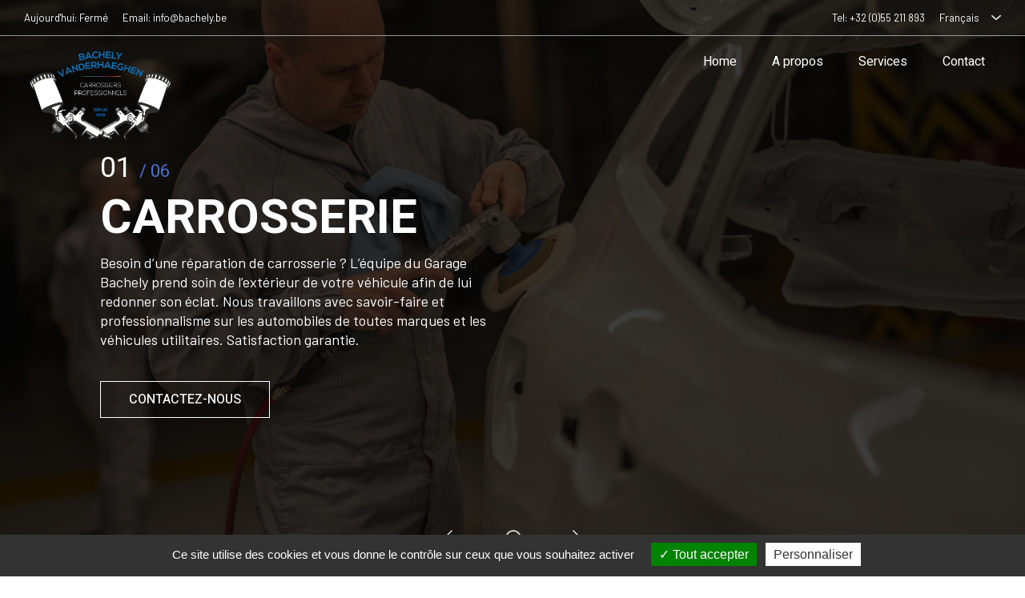

--- FILE ---
content_type: text/html; charset=UTF-8
request_url: https://www.bachely.be/
body_size: 5114
content:
<!DOCTYPE html>
<html lang="en">

    <head>
        <!-- Meta -->
        <meta charset="utf-8">
        <meta name="viewport" content="width=device-width, initial-scale=1, shrink-to-fit=no">
        <meta name="keywords" content="" />
        <meta name="author" content="" />
        <meta name="robots" content="" />    
        <meta name="description" content="" />

        <!-- Title-->
        <title>Bachely - Des carrossiers professionnels à votre service sur Renaix</title>


        <!-- Bootstrap CSS -->
        <link rel="stylesheet" href="assets/vendor/bootstrap/css/bootstrap-4.2.1.min.css">
        <!-- Font Awesome CSS -->
        <link rel="stylesheet" href="assets/vendor/fontawesome/fontawesome-5.6.3.min.css">
        <!-- Slicknav CSS -->
        <link rel="stylesheet" href="assets/vendor/slicknav/css/slicknav-1.0.10.min.css">
        <!-- Lightbox CSS -->
        <link rel="stylesheet" href="assets/vendor/lightbox/css/lightbox-2.10.0.min.css">
        <!-- Owl Carousel CSS -->
        <link rel="stylesheet" href="assets/vendor/owl-carousel/css/owl.carousel-2.3.4.min.css">
        <!-- Owl Carousel Theme CSS -->
        <link rel="stylesheet" href="assets/vendor/owl-carousel/css/owl.theme.default-2.3.4.min.css">
        <!-- Animate CSS -->
        <link rel="stylesheet" href="assets/vendor/animate/animate-3.7.0.css">
        <!-- PGW Slider CSS -->
        <link rel="stylesheet" href="assets/vendor/pgw-slider/css/pgwslider-2.3.css">
        <!-- Style CSS -->
        <link rel="stylesheet" href="assets/css/style.css?1764979617">
        <!-- Responsive CSS -->
        <link rel="stylesheet" href="assets/css/responsive.css">

        <!-- jQuery -->
        <script src="assets/vendor/jquery/jquery-2.2.4.min.js"></script>
        
<!-- Global site tag (gtag.js) - Google Analytics -->

<script type="text/javascript">var tarteaucitronForceLanguage = 'fr';</script>
<script type="text/javascript" src="/gpdr/tarteaucitron.js"></script> 
<script type="text/javascript"> tarteaucitron.init({ "hashtag": "#Bachely","cookieName": "Bachely",  "highPrivacy": false, "orientation": "bottom",  "showAlertSmall": false,  "showIcon": false,"DenyAllCta" : false,"AcceptAllCta" : true,"highPrivacy": true, "handleBrowserDNTRequest": false, "removeCredit": false,"moreInfoLink": true,"mandatory": false,  });</script> 

<!--
<script async src="https://www.googletagmanager.com/gtag/js?id=G-W76CTJ0KQP"></script>
<script>
  window.dataLayer = window.dataLayer || [];
  function gtag(){dataLayer.push(arguments);}
  gtag('js', new Date());

  gtag('config', 'G-W76CTJ0KQP');
</script>    
-->

    </head>

    <body>

        <!-- Header Area One Start -->
        <header class="header-one ">
            <!-- Top Bar Start -->
            <div class="top-bar">
                <div class="container-fluid">
                    <div class="row">
                        <div class="col-md-7 top-bar-left">
                            <ul>
                                <li>Aujourd'hui: Fermé</li>
                                <li>Email: <a href="mailto:info@bachely.be">info@bachely.be</a></li>
                            </ul>
                        </div>
                        <div class="col-md-5 top-bar-right">
                            <ul>
                                <li>Tel: <a href="tel:+32 055 211 893 ">+32 (0)55 211 893 </a></li>
                                <li>
                                    <select class="select-primary" onchange='if(this.options[this.selectedIndex].value != 0){window.location=this.options[this.selectedIndex].value}' method="get">
                                        <option value="index.php?LG=fr" selected>Français </option>
                                        <option value="index.php?LG=nl" >Nederlands</option>
                                    </select>
                                </li>
                            </ul>
                        </div>
                    </div>
                </div>
            </div>
            <!-- Top Bar End -->

            <!-- Header Nav Start -->
            <div class="header-nav">
                <div class="container-fluid">
                    <div class="row">
                        <div class="col-md-12"> 
                            <div class="header-logo">
                                <a href="index.php"><img src="img/logo.png" alt="" style="max-height:120px"></a>
                            </div>
                            <div class="header-menu">
                                <ul id="main-menu">
                                    <li><a href="index.php?LG=fr">Home</a></li>
                                    <li><a href="apropos.php?LG=fr">A propos</a></li>
                                    <li><a href="service.php?LG=fr">Services</a></li>
                                    <li><a href="contact.php?LG=fr">Contact</a></li>
                                </ul>

                            </div>
                            <div class="mobile-menu"></div>
                        </div>
                    </div>
                </div>
            </div>
            <!-- Header Nav End -->
        </header>
        <!-- Header Area One End -->




        <!-- Body Overlay Start -->
        <div class="body-overlay"></div>
        <!-- Body Overlay End -->


        <!-- Hero Section One Start -->
        <section id="hero-section-one">
            <!-- Hero Slider Start -->
            <div class="owl-carousel hero-slider">

            
                <div class="hero-slider-item bg-one">
                    <div class="d-table">
                        <div class="d-table-cell">
                            <div class="container">
                                <div class="row">
                                    <div class="col-12 col-xl-6">
                                        <div class="hero-contents">
                                            <span class="hero-counter"></span>
                                            <h1>Carrosserie</h1>
                                            <p>Besoin d’une réparation de carrosserie ? L’équipe du Garage Bachely prend soin de l’extérieur de votre véhicule afin de lui redonner son éclat. Nous travaillons avec savoir-faire et professionnalisme sur les automobiles de toutes marques et les véhicules utilitaires. Satisfaction garantie.</p>
                                            <a href="contact.php?LG=fr" class="btn button-secondary-white">Contactez-nous</a>
                                        </div>
                                    </div>
                                </div>
                            </div>
                        </div>
                    </div>
                   
                </div>

                <div class="hero-slider-item bg-two">
                    <div class="d-table">
                        <div class="d-table-cell">
                            <div class="container">
                                <div class="row">
                                    <div class="col-12 col-xl-6">
                                        <div class="hero-contents">
                                            <span class="hero-counter"></span>
                                            <h1>Pneumatique</h1>
                                            <p>Pour votre confort de conduite et votre sécurité, j’effectue diverses réparations et vérifications au niveau des roues. (contrôle de la pression des pneus, montage, équilibrage, etc.)</p>
                                            <a href="contact.php?LG=fr" class="btn button-secondary-white">Contactez-nous</a>
                                        </div>
                                    </div>
                                </div>
                            </div>
                        </div>
                    </div>
                </div>

                <div class="hero-slider-item bg-three">
                    <div class="d-table">
                        <div class="d-table-cell">
                            <div class="container">
                                <div class="row">
                                    <div class="col-12 col-xl-6">
                                        <div class="hero-contents">
                                            <span class="hero-counter"></span>
                                            <h1>Vitrage</h1>
                                            <p>Un impact sur votre pare-brise ? Une fissure qui s’étend dangereusement sur vos vitrages de voiture ? N’attendez plus ! On vous propose un travail de qualité professionnel, réalisé dans les meilleurs délais et dans le plus grand soin.</p>
                                            <a href="contact.php?LG=fr" class="btn button-secondary-white">Contactez-nous</a>
                                        </div>
                                    </div>
                                </div>
                            </div>
                        </div>
                    </div>
                </div>

                <div class="hero-slider-item bg-four">
                    <div class="d-table">
                        <div class="d-table-cell">
                            <div class="container">
                                <div class="row">
                                    <div class="col-12 col-xl-6">
                                        <div class="hero-contents">
                                            <span class="hero-counter"></span>
                                            <h1>Climatisation</h1>
                                            <p>Une vérification de votre système de climatisation évite des problèmes plus graves et la réparation d’un système de climatisation en panne reste chère. Nous nous occupons de l'entretien et de la réparation de votre climatisation.</p>
                                            <a href="contact.php?LG=fr" class="btn button-secondary-white">Contactez-nous</a>
                                        </div>
                                    </div>
                                </div>
                            </div>
                        </div>
                    </div>
                </div>
                

                <div class="hero-slider-item bg-five">
                    <div class="d-table">
                        <div class="d-table-cell">
                            <div class="container">
                                <div class="row">
                                    <div class="col-12 col-xl-6">
                                        <div class="hero-contents">
                                            <span class="hero-counter"></span>
                                            <h1>Mécanique</h1>
                                            <p>Vous cherchez des professionnels en mécanique pour réparer votre voiture avec savoir-faire ? Je mets à votre disposition une équipe d’experts pour la réparation d’auto et de tout véhicule utilitaire. Mes ouvriers peuvent même préparer votre véhicule pour passer le contrôle technique.</p>
                                            <a href="contact.php?LG=fr" class="btn button-secondary-white">Contactez-nous</a>
                                        </div>
                                    </div>
                                </div>
                            </div>
                        </div>
                    </div>
                </div>
                

                <div class="hero-slider-item bg-sex">
                    <div class="d-table">
                        <div class="d-table-cell">
                            <div class="container">
                                <div class="row">
                                    <div class="col-12 col-xl-6">
                                        <div class="hero-contents">
                                            <span class="hero-counter"></span>
                                            <h1>Véhicules électriques</h1>
                                            <p>L’entretien d’une voiture électrique est certes plus simple, mais il est quand même obligatoire. La plupart des pièces de la voiture doivent notamment être contrôlées pour assurer le bon fonctionnement et la sécurité optimale de la voiture.</p>
                                            <a href="contact.php?LG=fr" class="btn button-secondary-white">Contactez-nous</a>
                                        </div>
                                    </div>
                                </div>
                            </div>
                        </div>
                    </div>
                </div>                
            </div>
            <!-- Hero Slider End -->
            

            
            <!-- Hero Scroll Icon Start -->
            <a href="#about-section" class="scroll-icon smooth-scroll"></a>
            <!-- Hero Scroll Icon End -->


        </section>
        <!-- Hero Section One End -->

              <section id="about-section-two">
            <div class="container">
                <div class="row">
                    <div class="col-md-6 order-2 order-md-1">
                        <div class="about-section-left">
                                <div class="image-box">
                                    <img src="img/base4.jpg" alt="">
                                </div>
                                <div class="text-box">
                                    <p class="years-of-success"><span class="knockout">60</span><br>années d'expérience</p>
                                </div>
                            
                            <ul class="pgwSlider">
                                <li><img src="img/base1.jpg" alt=""></li>
                                <li><img src="img/base2.jpg" alt=""></li>
                                <li><img src="img/base3.jpg" alt=""></li>
                            </ul>
                        </div>
                    </div>
                    <div class="col-md-6 order-1 order-md-2">
                        <div class="about-section-right">
                            <small class="small-primary">Station - Garage - Carrosserie </small>
                            <h2>Bachely - Vanderhaeghen</h2>
                            <p class="lead">Des carrossiers professionnels à votre service sur Renaix</p>
                            <p>Carrosserie Bachely a été fondée par l'arrière-grand-père Bachely il y a environ 60 ans, l’entreprise est désormais aux mains de la quatrième génération. A l'heure actuelle, c'est Olivier Vanderhaeghen qui est aux commandes du garage et de la carrosserie.</p>
                            <a href="contact.php?LG=fr" class="btn button-primary">Contactez-nous</a>
                        </div>
                    </div>
                </div>
            </div>
        </section>


        
        <section id="service-section">
            <div class="container">
                <div class="row">
                    <div class="col-md-12 text-center">
                        <div class="section-header">
                            <small class="small-primary">Ce que nous faisons de mieux</small>
                            <h2>Nos services</h2>
                            <p>des services personnalisés réalisés par des professionnels</p>
                        </div>
                    </div>
                </div>

                <div class="row">
                                    <div class="col-sm-6 col-md-4 mb-5 mt-5">
                        <div class="service-item h-100">
                            <div class="icon">
                                <img src="img/serv1.png" alt="">
                            </div>
                            <h3><a href="#">Peinture</a></h3>
                            <p>Nous mesurons la couleur du véhicule par ordinateur et composons la meilleure teinte possible. Nous travaillons toujours avec des peintures à l'eau, ce qui est beaucoup plus respectueux de l'environnement.</p>
                        </div>
                    </div>                
                                    <div class="col-sm-6 col-md-4 mb-5 mt-5">
                        <div class="service-item h-100">
                            <div class="icon">
                                <img src="img/serv2.png" alt="">
                            </div>
                            <h3><a href="#">Débosselage sans peinture</a></h3>
                            <p>Réparation économique des petites bosses ou dommages causés par la grêle. Exécuté professionnellement en quelques heures et sans endommager la peinture.</p>
                        </div>
                    </div>                
                                    <div class="col-sm-6 col-md-4 mb-5 mt-5">
                        <div class="service-item h-100">
                            <div class="icon">
                                <img src="img/serv3.png" alt="">
                            </div>
                            <h3><a href="#">Réparation peinture</a></h3>
                            <p>Les petits dégâts de peinture (surface inférieure au format A4) peuvent être réparés de manière plus économique et écologique grâce à la technique Spotrepair. Les dégâts de peinture ne sont réparés que localement, de sorte qu'il n’est pas nécessaire de repeindre complètement la voiture ou certaines pièces</p>
                        </div>
                    </div>                
                                    <div class="col-sm-6 col-md-4 mb-5 mt-5">
                        <div class="service-item h-100">
                            <div class="icon">
                                <img src="img/serv4.png" alt="">
                            </div>
                            <h3><a href="#">Polissage / nettoyage</a></h3>
                            <p>Les petites rayures et même la décoloration peuvent être rendues quasi invisible par polissage afin que votre voiture retrouve tout son éclat.</p>
                        </div>
                    </div>                
                                    <div class="col-sm-6 col-md-4 mb-5 mt-5">
                        <div class="service-item h-100">
                            <div class="icon">
                                <img src="img/serv5.png" alt="">
                            </div>
                            <h3><a href="#">Phares</a></h3>
                            <p>Les phares endommagés sont pourvus d'un nouveau revêtement afin de les rendre comme neufs. Il sont également à nouveau réglés.</p>
                        </div>
                    </div>                
                                    <div class="col-sm-6 col-md-4 mb-5 mt-5">
                        <div class="service-item h-100">
                            <div class="icon">
                                <img src="img/serv6.png" alt="">
                            </div>
                            <h3><a href="#">Pare-brise</a></h3>
                            <p>Les dégâts au pare-brise sont souvent faciles à réparer avec la méthode d'injection de résine. C’est pratiquement invisible et garanti.</p>
                        </div>
                    </div>                
                                    <div class="col-sm-6 col-md-4 mb-5 mt-5">
                        <div class="service-item h-100">
                            <div class="icon">
                                <img src="img/serv7.png" alt="">
                            </div>
                            <h3><a href="#">Alignement du châssis</a></h3>
                            <p>Grâce aux nouvelles techniques de mesure, nous pouvons rapidement identifier les dommages et ensuite,  avec une application avancée, réaligner pratiquement n'importe quel châssis.
</p>
                        </div>
                    </div>                
                                    <div class="col-sm-6 col-md-4 mb-5 mt-5">
                        <div class="service-item h-100">
                            <div class="icon">
                                <img src="img/serv8.png" alt="">
                            </div>
                            <h3><a href="#">Plastique</a></h3>
                            <p>Certaines pièces en plastique, par ex. les pare-chocs, peuvent être réparées et ne doivent donc pas être complètement remplacées.
</p>
                        </div>
                    </div>                
                                    <div class="col-sm-6 col-md-4 mb-5 mt-5">
                        <div class="service-item h-100">
                            <div class="icon">
                                <img src="img/serv9.png" alt="">
                            </div>
                            <h3><a href="#">Service de maintenance</a></h3>
                            <p>Tous les entretiens de voitures de tourisme et d’utilitaires légers.
</p>
                        </div>
                    </div>                
                                    <div class="col-sm-6 col-md-4 mb-5 mt-5">
                        <div class="service-item h-100">
                            <div class="icon">
                                <img src="img/serv10.png" alt="">
                            </div>
                            <h3><a href="#">Airco</a></h3>
                            <p>Votre système de climatisation sera vérifié par nos soins et éventuellement réparé
</p>
                        </div>
                    </div>                
                                    <div class="col-sm-6 col-md-4 mb-5 mt-5">
                        <div class="service-item h-100">
                            <div class="icon">
                                <img src="img/serv11.png" alt="">
                            </div>
                            <h3><a href="#">Service logiciel</a></h3>
                            <p>Lecture et suppression des messages d'erreur dans votre véhicule
</p>
                        </div>
                    </div>                
                                    <div class="col-sm-6 col-md-4 mb-5 mt-5">
                        <div class="service-item h-100">
                            <div class="icon">
                                <img src="img/serv12.png" alt="">
                            </div>
                            <h3><a href="#">Jantes</a></h3>
                            <p>Nous réparons tous types de jantes. Les dommages dus aux coups de bordures sont éliminés en un rien de temps
</p>
                        </div>
                    </div>                
                                </div>
                <div class="col-sm-12 py-4 text-center">
                <small class="small-primary">Nous offrons aussi un service à la carte : quel que soit votre besoin, soumettez-le nous !</small>
                </div>
            </div>
        </section>
        <!-- Team Section Two End -->




     <!-- Social Icons Section Start -->
        <section id="social-icons-section" style="padding: 30px 0 50px">
            <div class="container">
                <div class="row">
                    
                    <div class="col-md-12">
                    <p>Assurances | Réparateur Agrée</p>
                    </div>                    
                    

                    <div class="col-md-1"><img src="img/agr1.jpg" class="img-fluid"></div>
                    <div class="col-md-1"><img src="img/agr2.jpg" class="img-fluid"></div>
                    <div class="col-md-1"><img src="img/agr3.jpg" class="img-fluid"></div>
                    <div class="col-md-1"><img src="img/agr4.jpg" class="img-fluid"></div>
                    <div class="col-md-1"><img src="img/agr5.jpg" class="img-fluid"></div>
                    <div class="col-md-1"><img src="img/agr6.jpg" class="img-fluid"></div>
                    <div class="col-md-1"><img src="img/agr7.jpg" class="img-fluid"></div>
                    <div class="col-md-1"><img src="img/agr8.jpg" class="img-fluid"></div>
                    <div class="col-md-1" style="border-left: 1px solid #ececec;"><img src="img/agr9.jpg" class="img-fluid"></div> 
                    

                </div>
            </div>
        </section>
        <!-- Social Icons Section End -->


        <!-- Footer Area Start -->
        <footer class="footer-one">
            <div class="container">

                <div class="footer-bottom">
                    <div class="row">
                        <div class="col-md-6 order-2 order-md-1">
                            Copyrights &copy; 2025 Bachely
                        </div>
                        <div class="col-md-6 order-1 order-md-2 footer-bottom-right">
                            <ul>
                                <li><a href="index.php?LG=fr">Home</a></li>
                                <li><a href="apropos.php?LG=fr">A propos</a></li>
                                <li><a href="service.php?LG=fr">Services</a></li>
                                <li><a href="contact.php?LG=fr">Contact</a></li>
                                <li><a href="index.php?LG=fr>">fr</a> - <a href="index.php?LG=nl>">nl</a></li>
                            </ul>
                        </div>
                    </div>
                </div>
            </div>
        </footer>
        <!-- Footer Area End -->


        <!-- Scroll To Top Start -->
        <div id="scroll-to-top">
            <i class="fas fa-angle-up"></i>
        </div>
        <!-- Scroll To Top End -->
        

        <!-- Loading Spinner Start -->
        <div class="spinner-wrpr">
            <div class="spinner">
                <div class="double-bounce1"></div>
                <div class="double-bounce2"></div>
            </div>
        </div>
        <!-- Loading Spinner End -->


        <!-- Popper JS -->
        <script src="assets/vendor/popper/popper-1.14.6.min.js"></script>
        <!-- Bootstrap JS -->
        <script src="assets/vendor/bootstrap/js/bootstrap-4.2.1.min.js"></script>
        <!-- Slicknav JS -->
        <script src="assets/vendor/slicknav/js/jquery.slicknav-1.0.10.min.js"></script>
        <!-- Lightbox JS -->
        <script src="assets/vendor/lightbox/js/lightbox-2.10.0.min.js"></script>
        <!-- Owl Carousel JS -->
        <script src="assets/vendor/owl-carousel/js/owl.carousel-2.3.4.min.js"></script>
        <!-- Waypoints JS -->
        <script src="assets/vendor/waypoints/jquery.waypoints-2.0.3.min.js"></script>
        <!-- Counter Up JS -->
        <script src="assets/vendor/counterup/jquery.counterup-1.0.min.js"></script>
        <!-- WOW JS -->
        <script src="assets/vendor/wow/wow-1.3.0.min.js"></script>
        <!-- PGW Slider JS -->
        <script src="assets/vendor/pgw-slider/js/pgwslider-2.3.js"></script>
        <!-- Isotope JS -->
        <script src="assets/vendor/isotope/isotope.pkgd-3.0.6.min.js"></script>
        <!-- Countdown JS -->
        <script src="assets/vendor/countdown/countdown.jquery.js"></script>
        <!-- Paroller JS -->
        <script src="assets/vendor/paroller/jquery.paroller-1.4.6.min.js"></script>
        <!-- jQuery Validation Js -->
        <script src="assets/vendor/jquery-validation/jquery.validate-1.16.9.min.js"></script>
        <!-- Main JS -->
        <script src="assets/js/main.js"></script>
        
        <script type="text/javascript">
        tarteaucitron.user.gtagUa = 'G-W76CTJ0KQP';
        // tarteaucitron.user.gtagCrossdomain = ['example.com', 'example2.com'];
        tarteaucitron.user.gtagMore = function () { /* add here your optionnal gtag() */ };
        (tarteaucitron.job = tarteaucitron.job || []).push('gtag');
        </script>        

    </body>
</html>


--- FILE ---
content_type: text/css
request_url: https://www.bachely.be/assets/css/style.css?1764979617
body_size: 12620
content:
/*--------------------------------------------------------------

    Template Name: Kyanite - Interior & Architecture HTML Template
    Description: Kyanite is a Responsive HTML5 Template. Kyanite is unique and modern HTML template for Interior Design & Architecture Company.
    Author: Theme Junction
    Author URI: https://themeforest.net/user/theme-junction
    Version: 1.0

----------------------------------------------------------------

* This file contains the styling for the actual Template, this
is the file you need to edit to change the look of the
Template.

----------------------------------------------------------------

    [CSS INDEX]
    ===================
    01. Default CSS
    02. Typograpgy
    03. Header One
    04. Header Two
    05. Header Three
    06. Search Modal
    07. Sliding Sidebar
    08. Body Overlay
    09. Hero Section One
    10. Hero Section One Background Image
    11. Hero Section One Background Parallax
    12. Hero Section Two
    13. Hero Section Two Background Image
    14. Hero Section Two Background Parallax
    15. Hero Section Three
    16. Hero Section Three Background Image
    17. Hero Section Three Background Parallax
    18. Rating Section
    19. Rating Section Two
    20. About Section
    21. About Section Two
    22. About Section Three
    23. Featured Section
    24. Featured Section Two
    25. Featured Section Three
    26. Portfolio Section
    27. Portfolio Section Two
    28. Portfolio Section Three
    29. Portfolio Section Four
    30. Single Portfolio Section
    31. Related Portfolio Section
    32. Service Section
    33. Service Section Two
    34. Service Section Three
    35. Single Service Section
    36. Image Gallery Section
    37. Awards Section
    38. CTA Section
    39. CTA Section Two
    40. CTA Section Three
    41. Team Section
    42. Team Section Two
    43. Team Section Three
    44. Single Team Section
    45. Testimonial Section
    46. Testimonial Section Two
    47. Testimonial Section Three
    48. Before After Section
    49. Blog Section
    50. Blog Section Two
    51. Single Post Section
    52. Sidebar
    53. Our Clients Section
    54. Google Map Section
    55. Contact Section
    56. Contact Section Two
    57. Social Icons Section
    58. Pricing Table Section
    59. FAQ Section
    60. Work Process Section
    61. Page Header Section
    62. Page Header Section Two
    63. Page Header Section Three
    64. Not Found Section
    65. Coming Soon Section
    66. Footer Area
    67. Footer Area Two
    68. Footer Area Three
    69. Scroll To Top
    70. Loading Spinner

-------------------------------------------------------------*/


/*
* ====================================
*  01. Default CSS 
* ====================================
*/
@import url('https://fonts.googleapis.com/css?family=Barlow:400,600|Heebo:400,500,700');
html,
body {
    min-height: 100%;
}

img {
    max-width: 100%;
}

.d-table {
    display: table;
    width: 100%;
    height: 100%;
}

.d-table-cell {
    display: table-cell;
    vertical-align: middle;
}

.scroll-icon {
    width: 20px;
    height: 30px;
    position: absolute;
    left: 50%;
    bottom: 0;
    margin-left: -9px;
    -webkit-box-shadow: inset 0 0 0 2px #ffffff;
    box-shadow: inset 0 0 0 2px #ffffff;
    border-radius: 25px;
    opacity: 0.75;
    cursor: pointer;
    -webkit-transition: all 0.2s ease-in-out 0s;
    -o-transition: all 0.2s ease-in-out 0s;
    transition: all 0.2s ease-in-out 0s;
    -webkit-transform: translateY(10px);
    -webkit-transform: translateY(0px);
    -ms-transform: translateY(0px);
    transform: translateY(0px);
    z-index: 1;
}

.scroll-icon:hover {
    opacity: 1;
}

.scroll-icon:before {
    content: '';
    width: 4px;
    height: 5px;
    background: #ffffff;
    margin-left: 8px;
    top: 8px;
    border-radius: 4px;
    -webkit-animation-duration: 1.5s;
    animation-duration: 1.5s;
    -webkit-animation-iteration-count: infinite;
    animation-iteration-count: infinite;
    -webkit-animation-name: scroll;
    animation-name: scroll;
    position: absolute;
}

@-webkit-keyframes scroll {
    0% {
        opacity: 1;
        -webkit-transform: translateY(0px);
        transform: translateY(0px);
    }
    50% {
        opacity: 1;
        -webkit-transform: translateY(7px);
        transform: translateY(7px);
    }
}

@keyframes scroll {
    0% {
        opacity: 1;
        -webkit-transform: translateY(0px);
        transform: translateY(0px);
    }
    50% {
        opacity: 1;
        -webkit-transform: translateY(7px);
        transform: translateY(7px);
    }
}

.inline-form-primary {
    position: absolute;
    max-width: 600px;
    width: 90%;
    top: 50%;
    left: 50%;
    -webkit-transform: translate(-50%, -50%);
    -ms-transform: translate(-50%, -50%);
    transform: translate(-50%, -50%);
}

.inline-form-primary input {
    height: 46px;
    border: 2px solid #74573c;
    border-right: none;
    background: transparent;
    width: calc(100% - 190px);
    padding: 5px 15px;
    color: #fff;
}

.inline-form-primary button {
    width: 190px;
}

.hero-video-modal .close {
    position: absolute;
    right: -27px;
    top: -28px;
    color: #fff;
    font-size: 40px;
    font-weight: 400;
    padding: 5px;
    line-height: 25px;
}

.hero-video-modal .close:focus {
    outline: 0;
}

.side-padding {
    padding: 0 50px;
}

.list-primary {
    padding-left: 16px;
}

.list-primary li {
    list-style-image: url(../img/icons/dot-brown.png);
    margin-bottom: 10px;
}

.list-primary li:last-child {
    margin-bottom: 0;
}

.pagination {
    margin-bottom: 50px;
}

.pagination .page-link {
    color: #666666;
}

.background-dark {
    background: #222222;
    color: #ffffff;
}

.background-dark h1,
.background-dark h2,
.background-dark h3,
.background-dark h4,
.background-dark .lead,
.background-dark a {
    color: #ffffff;
}

.background-dark a:hover {
    color: #dddddd;
}

.error {
    color: red;
    margin: 0;
}


/*
* ====================================
*  02. Typograpgy
* ====================================
*/
body {
    font-family: 'Barlow', sans-serif;
    font-size: 16px;
    line-height: 1.5em;
    color: #666666;
    overflow-x: hidden;
    font-weight: 400;
}

h1 {
    font-family: 'Heebo', sans-serif;
    font-size: 60px;
    font-weight: 700;
}

h2 {
    font-family: 'Heebo', sans-serif;
    color: #333333;
    font-size: 40px;
    font-weight: 700;
    margin-bottom: 20px;
}

.small-primary {
    font-family: 'Heebo', sans-serif;
    font-size: 22px;
    color: #4871D3;
    font-weight: 500;
    display: block;
    margin-bottom: 20px;
}

.small-primary span {
    letter-spacing: 5px;
    /*margin-left: 10px;*/
}

h3 {
    font-family: 'Heebo', sans-serif;
    color: #333333;
    font-size: 22px;
    font-weight: 700;
    margin-bottom: 10px;
}

.small-secondary {
    font-family: 'Barlow', sans-serif;
    font-size: 17px;
    color: #4871D3;
    font-weight: 600;
    display: block;
    margin-bottom: 10px;
}

h4 {
    font-family: 'Barlow', sans-serif;
    color: #333333;
    font-size: 22px;
    font-weight: 600;
    margin-bottom: 10px;
}

h4 span {
    font-size: 17px;
    font-weight: 400;
}

.lead {
    color: #333333;
    font-size: 20px;
    font-weight: 600;
}

.button-primary {
    font-family: 'Heebo', sans-serif;
    font-weight: 500;
    background: #4871D3;
    background: -webkit-gradient(linear, left top, right top, color-stop(50%, #b87f3d), color-stop(50%, #4871D3));
    background: -webkit-linear-gradient(left, #b87f3d 50%, #4871D3 50%);
    background: -o-linear-gradient(left, #b87f3d 50%, #4871D3 50%);
    background: linear-gradient(to right, #b87f3d 50%, #4871D3 50%);
    background-size: 200% 100%;
    background-position: right bottom;
    color: #ffffff;
    border-radius: 0;
    padding: 10px 35px;
    text-transform: uppercase;
    -webkit-transition: 0.3s;
    -o-transition: 0.3s;
    transition: 0.3s;
}

.button-primary:hover,
.button-primary.active {
    color: #ffffff;
    background-position: left bottom;
}

.button-primary-round {
    font-family: 'Heebo', sans-serif;
    font-weight: 500;
    background: #4871D3;
    background: -webkit-gradient(linear, left top, right top, color-stop(50%, #b87f3d), color-stop(50%, #4871D3));
    background: -webkit-linear-gradient(left, #b87f3d 50%, #4871D3 50%);
    background: -o-linear-gradient(left, #b87f3d 50%, #4871D3 50%);
    background: linear-gradient(to right, #b87f3d 50%, #4871D3 50%);
    background-size: 200% 100%;
    background-position: right bottom;
    color: #ffffff;
    border-radius: 25px;
    padding: 10px 35px;
    text-transform: uppercase;
    -webkit-transition: 0.3s;
    -o-transition: 0.3s;
    transition: 0.3s;
}

.button-primary-round:hover,
.button-primary-round.active {
    color: #ffffff;
    background-position: left bottom;
}

.button-secondary-white {
    font-family: 'Heebo', sans-serif;
    font-weight: 500;
    background: transparent;
    border: 1px solid #ffffff;
    background: -webkit-gradient(linear, left top, right top, color-stop(50%, #ffffff), color-stop(50%, transparent));
    background: -webkit-linear-gradient(left, #ffffff 50%, transparent 50%);
    background: -o-linear-gradient(left, #ffffff 50%, transparent 50%);
    background: linear-gradient(to right, #ffffff 50%, transparent 50%);
    background-size: 200% 100%;
    background-position: right bottom;
    color: #ffffff;
    border-radius: 0;
    padding: 10px 35px;
    text-transform: uppercase;
    -webkit-transition: 0.3s;
    -o-transition: 0.3s;
    transition: 0.3s;
}

.button-secondary-white:hover,
.button-secondary-white.active {
    color: #333333;
    background-position: left bottom;
}

.button-secondary-brown {
    font-family: 'Heebo', sans-serif;
    font-weight: 500;
    background: transparent;
    border: 1px solid #4871D3;
    background: -webkit-gradient(linear, left top, right top, color-stop(50%, #4871D3), color-stop(50%, transparent));
    background: -webkit-linear-gradient(left, #4871D3 50%, transparent 50%);
    background: -o-linear-gradient(left, #4871D3 50%, transparent 50%);
    background: linear-gradient(to right, #4871D3 50%, transparent 50%);
    background-size: 200% 100%;
    background-position: right bottom;
    color: #4871D3;
    border-radius: 0;
    padding: 10px 35px;
    text-transform: uppercase;
    -webkit-transition: 0.3s;
    -o-transition: 0.3s;
    transition: 0.3s;
}

.button-secondary-brown:hover,
.button-secondary-brown.active {
    color: #ffffff;
    background-position: left bottom;
}

.button-secondary-brown-round {
    font-family: 'Heebo', sans-serif;
    font-weight: 500;
    border: 1px solid #4871D3;
    text-transform: uppercase;
    border-radius: 25px;
    padding: 10px 25px;
    color: #4871D3;
    background: -webkit-gradient(linear, left top, right top, color-stop(50%, #4871D3), color-stop(50%, transparent));
    background: -webkit-linear-gradient(left, #4871D3 50%, transparent 50%);
    background: -o-linear-gradient(left, #4871D3 50%, transparent 50%);
    background: linear-gradient(to right, #4871D3 50%, transparent 50%);
    background-size: 200% 100%;
    background-position: right bottom;
    -webkit-transition: 0.3s;
    -o-transition: 0.3s;
    transition: 0.3s;
}

.button-secondary-brown-round:hover,
.button-secondary-brown-round.active {
    color: #ffffff;
    background-position: left bottom;
}

.select-primary {
    background: transparent;
    border: none;
    color: #ffffff;
    -webkit-appearance: none;
    -moz-appearance: none;
    -ms-appearance: none;
    appearance: none;
    background-image: url("../img/icons/arrow-down.png");
    background-repeat: no-repeat;
    background-position: 100%;
    padding-right: 12px;
    cursor: pointer;
}

.select-primary option {
    color: #333333;
}

.section-header {
    margin-bottom: 50px;
}

.section-header p {
    max-width: 550px;
    margin-left: auto;
    margin-right: auto;
    width: 100%;
}

.form-primary input {
    border-radius: 0;
    min-height: 45px;
}

.form-primary textarea {
    border-radius: 0;
    min-height: 140px;
}

.background-dark .form-primary input {
    background: #222222;
    border: 1px solid #666666;
}

.background-dark .form-primary textarea {
    background: #222222;
    border: 1px solid #666666;
}

h1 a,
h2 a,
h3 a,
h4 a,
h5 a,
h6 a {
    color: #333333;
}

h1 a:hover,
h2 a:hover,
h3 a:hover,
h4 a:hover,
h5 a:hover,
h6 a:hover {
    color: #333333;
    text-decoration: none;
}

a {
    color: #666666;
}

a:hover {
    color: #333333;
    text-decoration: none;
}


/*
* ====================================
*  03. Header One
* ====================================
*/
.header-one {
    position: absolute;
    top: 0;
    left: 0;
    width: 100%;
    z-index: 10;
    color: #ffffff;
}

.header-one .top-bar {
    font-size: 13px;
    padding: 10px 15px;
    border-bottom: 1px solid #96999b;
    -webkit-transition: 0.3s;
    -o-transition: 0.3s;
    transition: 0.3s;
}

.header-one .top-bar a {
    color: #ffffff;
}

.header-one .top-bar ul {
    list-style: none;
    margin: 0;
    padding: 0;
}

.header-one .top-bar ul li {
    display: inline-block;
    padding: 0 15px;
}

.header-one .top-bar-left ul li {
    padding-left: 0;
}

.header-one .top-bar-right {
    text-align: right;
}

.header-one .top-bar-right ul li {
    padding-right: 0;
}

.header-one .header-nav {
    padding: 15px;
    -webkit-transition: 0.3s;
    -o-transition: 0.3s;
    transition: 0.3s;
}

.header-one .header-logo {
    display: inline-block;
    vertical-align: top;
}

.header-one .header-menu {
    float: right;
    font-family: 'Heebo', sans-serif;
    font-weight: 400;
}

.header-one .header-menu>ul {
    display: inline-block;
    list-style: none;
    margin: 0;
    padding: 0;
}

.header-one .header-menu>ul>li {
    display: inline-block;
    position: relative;
}

.header-one .header-menu>ul>li>a {
    color: #ffffff;
    padding: 5px 20px;
    display: block;
    -webkit-transition: 0.3s;
    -o-transition: 0.3s;
    transition: 0.3s;
}

.header-one .header-menu>ul>li>a#search-modal-btn {
    padding: 5px 5px;
}

.header-one .header-menu>ul>li>a#sliding-sidebar-btn {
    padding-right: 0;
}

.header-one .header-menu>ul>li>a:hover {
    color: #4871D3;
    text-decoration: none;
}

.header-one .header-menu>ul>li>ul {
    list-style: none;
    margin: 0;
    padding: 0;
    position: absolute;
    top: 100%;
    left: 0;
    min-width: 150px;
    border-top: 5px solid #4871D3;
    background: #ffffff;
    z-index: 10;
    opacity: 0;
    visibility: hidden;
    -webkit-transform: translateY(20px);
    -ms-transform: translateY(20px);
    transform: translateY(20px);
    -webkit-transition: 0.3s;
    -o-transition: 0.3s;
    transition: 0.3s;
    -webkit-box-shadow: 0px 0px 5px 0px rgba(92, 87, 92, 0.75);
    box-shadow: 0px 0px 5px 0px rgba(92, 87, 92, 0.75);
}

.header-one .header-menu>ul>li:hover>ul {
    opacity: 1;
    visibility: visible;
    -webkit-transform: translateY(0);
    -ms-transform: translateY(0);
    transform: translateY(0);
}

.header-one .header-menu>ul>li>ul>li {
    position: relative;
}

.header-one .header-menu>ul>li>ul>li a {
    font-family: 'Heebo', sans-serif;
    font-size: 14px;
    padding: 8px 20px;
    display: block;
    color: #666666;
    white-space: nowrap;
    border-bottom: 1px solid #eeeeee;
    -webkit-transition: 0.3s;
    -o-transition: 0.3s;
    transition: 0.3s;
}

.header-one .header-menu>ul>li>ul>li:last-child a {
    border-bottom: none;
}

.header-one .header-menu>ul>li>ul>li a:hover {
    color: #4871D3;
    text-decoration: none;
    background: #f5f4f4;
}

.header-one .header-menu>ul>li>ul>li>ul {
    list-style: none;
    margin: 0;
    padding: 0;
    position: absolute;
    top: 0;
    left: 100%;
    margin-left: 5px;
    min-width: 150px;
    background: #ffffff;
    z-index: 10;
    opacity: 0;
    visibility: hidden;
    -webkit-transform: translateY(20px);
    -ms-transform: translateY(20px);
    transform: translateY(20px);
    -webkit-transition: 0.3s;
    -o-transition: 0.3s;
    transition: 0.3s;
    -webkit-box-shadow: 0px 0px 5px 0px rgba(92, 87, 92, 0.75);
    box-shadow: 0px 0px 5px 0px rgba(92, 87, 92, 0.75);
}

.header-one .header-menu>ul>li>ul>li:hover>ul {
    opacity: 1;
    visibility: visible;
    -webkit-transform: translateY(0);
    -ms-transform: translateY(0);
    transform: translateY(0);
}

.header-one .mobile-menu {
    display: none;
}

.header-one.sticky {
    position: fixed;
    -webkit-transition: 0.3s;
    -o-transition: 0.3s;
    transition: 0.3s;
}

.header-one.sticky.active {
    background: rgba(69,111,214, 0.9);
}

.header-one.sticky.active .top-bar {
    padding: 5px 15px;
}

.header-one.sticky.active .header-nav {
    padding: 7px 15px;
}


/*
* ====================================
*  04. Header Two
* ====================================
*/
.header-two {
    background: #ffffff;
    position: absolute;
    top: 0;
    left: 0;
    width: 100%;
    z-index: 10;
}

.header-two .header-logo {
    display: inline-block;
    vertical-align: top;
    padding: 28px 0;
    -webkit-transition: 0.3s;
    -o-transition: 0.3s;
    transition: 0.3s;
}

.header-two .header-menu {
    float: right;
    font-family: 'Heebo', sans-serif;
    font-weight: 400;
}

.header-two .header-menu>ul {
    display: inline-block;
    list-style: none;
    margin: 0;
    padding: 0;
}

.header-two .header-menu>ul>li {
    display: inline-block;
    position: relative;
}

.header-two .header-menu>ul>li>a {
    padding: 33px 12px;
    display: block;
    color: #181926;
    -webkit-transition: 0.3s;
    -o-transition: 0.3s;
    transition: 0.3s;
}

.header-two .header-menu>ul>li>a#search-modal-btn {
    padding: 5px 5px;
}

.header-two .header-menu>ul>li>a#sliding-sidebar-btn {
    padding-right: 0;
}

.header-two .header-menu>ul>li>a:hover {
    color: #4871D3;
    text-decoration: none;
}

.header-two .header-menu>ul>li>ul {
    list-style: none;
    margin: 0;
    padding: 0;
    position: absolute;
    top: 100%;
    left: 0;
    min-width: 150px;
    border-top: 5px solid #4871D3;
    background: #ffffff;
    z-index: 10;
    opacity: 0;
    visibility: hidden;
    -webkit-transform: translateY(20px);
    -ms-transform: translateY(20px);
    transform: translateY(20px);
    -webkit-transition: 0.3s;
    -o-transition: 0.3s;
    transition: 0.3s;
    -webkit-box-shadow: 0px 3px 5px 0px rgba(92, 87, 92, 0.75);
    box-shadow: 0px 3px 5px 0px rgba(92, 87, 92, 0.75);
}

.header-two .header-menu>ul>li:hover>ul {
    opacity: 1;
    visibility: visible;
    -webkit-transform: translateY(0);
    -ms-transform: translateY(0);
    transform: translateY(0);
}

.header-two .header-menu>ul>li>ul>li {
    position: relative;
}

.header-two .header-menu>ul>li>ul>li a {
    font-family: 'Heebo', sans-serif;
    font-size: 14px;
    padding: 8px 20px;
    display: block;
    color: #666666;
    white-space: nowrap;
    border-bottom: 1px solid #eeeeee;
    -webkit-transition: 0.3s;
    -o-transition: 0.3s;
    transition: 0.3s;
}

.header-two .header-menu>ul>li>ul>li:last-child a {
    border-bottom: none;
}

.header-two .header-menu>ul>li>ul>li a:hover {
    color: #4871D3;
    text-decoration: none;
    background: #f5f4f4;
}

.header-two .header-menu>ul>li>ul>li>ul {
    list-style: none;
    margin: 0;
    padding: 0;
    position: absolute;
    top: 0;
    left: 100%;
    margin-left: 5px;
    min-width: 150px;
    background: #ffffff;
    z-index: 10;
    opacity: 0;
    visibility: hidden;
    -webkit-transform: translateY(20px);
    -ms-transform: translateY(20px);
    transform: translateY(20px);
    -webkit-transition: 0.3s;
    -o-transition: 0.3s;
    transition: 0.3s;
    -webkit-box-shadow: 0px 3px 5px 0px rgba(92, 87, 92, 0.75);
    box-shadow: 0px 3px 5px 0px rgba(92, 87, 92, 0.75);
}

.header-two .header-menu>ul>li>ul>li:hover>ul {
    opacity: 1;
    visibility: visible;
    -webkit-transform: translateY(0);
    -ms-transform: translateY(0);
    transform: translateY(0);
}

.header-two .mobile-menu {
    display: none;
}

.header-two.sticky {
    position: fixed;
    width: 100%;
    -webkit-transition: 0.3s;
    -o-transition: 0.3s;
    transition: 0.3s;
}

.header-two.sticky.active {
    background: rgba(255, 255, 255, 0.9);
    border-bottom: 1px solid #eeeeee;
}

.header-two.sticky.active .header-logo {
    padding: 14px 0;
}

.header-two.sticky.active .header-menu>ul>li>a {
    padding: 18px 12px;
}


/*
* ====================================
*  05. Header Three
* ====================================
*/
.header-three {
    background: #ffffff;
    position: absolute;
    top: 0;
    left: 50px;
    right: 50px;
    z-index: 10;
}

.header-three .header-logo {
    display: inline-block;
    vertical-align: top;
    padding: 16px 0;
}

.header-three .header-menu {
    float: right;
    font-family: 'Heebo', sans-serif;
    font-weight: 400;
}

.header-three .header-menu .separator {
    background: #4871D3;
    height: 20px;
    width: 1px;
    display: inline-block;
    vertical-align: middle;
    margin-right: 6px;
}

.header-three .header-menu>ul {
    display: inline-block;
    list-style: none;
    margin: 0;
    padding: 0;
}

.header-three .header-menu>ul>li {
    display: inline-block;
    position: relative;
}

.header-three .header-menu>ul>li>a {
    padding: 20px 12px;
    display: block;
    color: #181926;
    -webkit-transition: 0.3s;
    -o-transition: 0.3s;
    transition: 0.3s;
}

.header-three .header-menu>ul:last-child>li:last-child>a {
    padding-right: 0;
}

.header-three .header-menu>ul>li>a:hover {
    color: #4871D3;
    text-decoration: none;
}

.header-three .header-menu>ul>li>ul {
    list-style: none;
    margin: 0;
    padding: 0;
    text-align: left;
    position: absolute;
    top: 100%;
    left: 0;
    min-width: 150px;
    border-top: 5px solid #4871D3;
    background: #ffffff;
    z-index: 10;
    opacity: 0;
    visibility: hidden;
    -webkit-transform: translateY(20px);
    -ms-transform: translateY(20px);
    transform: translateY(20px);
    -webkit-transition: 0.3s;
    -o-transition: 0.3s;
    transition: 0.3s;
    -webkit-box-shadow: 0px 3px 5px 0px rgba(92, 87, 92, 0.75);
    box-shadow: 0px 3px 5px 0px rgba(92, 87, 92, 0.75);
}

.header-three .header-menu>ul>li:hover>ul {
    opacity: 1;
    visibility: visible;
    -webkit-transform: translateY(0);
    -ms-transform: translateY(0);
    transform: translateY(0);
}

.header-three .header-menu>ul>li>ul>li {
    position: relative;
}

.header-three .header-menu>ul>li>ul>li a {
    font-family: 'Heebo', sans-serif;
    font-size: 14px;
    padding: 8px 20px;
    display: block;
    color: #666666;
    white-space: nowrap;
    border-bottom: 1px solid #eeeeee;
    -webkit-transition: 0.3s;
    -o-transition: 0.3s;
    transition: 0.3s;
}

.header-three .header-menu>ul>li>ul>li:last-child a {
    border-bottom: none;
}

.header-three .header-menu>ul>li>ul>li a:hover {
    color: #4871D3;
    text-decoration: none;
    background: #f5f4f4;
}

.header-three .header-menu>ul.social-icons>li>a {
    padding: 20px 6px;
}

.header-three .header-menu>ul>li>ul>li>ul {
    list-style: none;
    margin: 0;
    padding: 0;
    position: absolute;
    top: 0;
    left: 100%;
    margin-left: 5px;
    min-width: 150px;
    background: #ffffff;
    z-index: 10;
    opacity: 0;
    visibility: hidden;
    -webkit-transform: translateY(20px);
    -ms-transform: translateY(20px);
    transform: translateY(20px);
    -webkit-transition: 0.3s;
    -o-transition: 0.3s;
    transition: 0.3s;
    -webkit-box-shadow: 0px 3px 5px 0px rgba(92, 87, 92, 0.75);
    box-shadow: 0px 3px 5px 0px rgba(92, 87, 92, 0.75);
}

.header-three .header-menu>ul>li>ul>li:hover>ul {
    opacity: 1;
    visibility: visible;
    -webkit-transform: translateY(0);
    -ms-transform: translateY(0);
    transform: translateY(0);
}

.header-three .mobile-menu {
    display: none;
}

.header-three.sticky {
    position: fixed;
    -webkit-transition: 0.3s;
    -o-transition: 0.3s;
    transition: 0.3s;
}

.header-three.sticky.active {
    background: rgba(255, 255, 255, 0.9);
    border-bottom: 1px solid #eeeeee;
}


/*
* ====================================
*  06. Search Modal
* ====================================
*/
.search-modal-wrpr {
    position: fixed;
    top: 0;
    left: 0;
    width: 100%;
    height: 100%;
    background: rgba(24, 25, 38, .95);
    z-index: 10;
    -webkit-transition: 0.3s;
    -o-transition: 0.3s;
    transition: 0.3s;
    opacity: 0;
    visibility: hidden;
    -webkit-transform: scale(0);
    -ms-transform: scale(0);
    transform: scale(0);
}

.search-modal-wrpr.active {
    opacity: 1;
    visibility: visible;
    -webkit-transform: scale(1);
    -ms-transform: scale(1);
    transform: scale(1);
}

.search-modal-wrpr .close-icon {
    position: absolute;
    top: 20px;
    right: 25px;
    padding: 5px;
    cursor: pointer;
    opacity: 0.7;
    -webkit-transition: 0.3s;
    -o-transition: 0.3s;
    transition: 0.3s;
}

.search-modal-wrpr .close-icon:hover {
    opacity: 1;
}


/*
* ====================================
*  07. Sliding Sidebar
* ====================================
*/
.sliding-sidebar {
    position: fixed;
    top: 0;
    bottom: 0;
    left: 100%;
    width: 400px;
    z-index: 100;
    background: #eee;
    height: 100%;
    overflow-x: hidden;
    overflow-y: auto;
    padding: 40px 25px;
    -webkit-transition: 0.3s;
    -o-transition: 0.3s;
    transition: 0.3s;
}

.sliding-sidebar.active {
    margin-left: -400px;
}

.sliding-sidebar .close-icon {
    position: absolute;
    top: 5px;
    left: 12px;
    padding: 5px;
    width: 30px;
    cursor: pointer;
    opacity: 0.4;
    -webkit-transition: 0.3s;
    -o-transition: 0.3s;
    transition: 0.3s;
}

.sliding-sidebar .close-icon:hover {
    opacity: 0.7;
}

.sliding-sidebar .logo {
    width: 100%;
    text-align: center;
    margin-bottom: 40px;
}

.sliding-sidebar .about {
    margin-bottom: 25px;
    padding-bottom: 25px;
    border-bottom: 1px solid #999999;
}

.sliding-sidebar .about img {
    max-width: 100%;
    margin-bottom: 25px;
}

.sliding-sidebar .contact strong {
    display: block;
}

.sliding-sidebar .contact a {
    color: #4871D3;
    word-wrap: break-word;
}


/*
* ====================================
*  08. Body Overlay
* ====================================
*/
.body-overlay {
    position: fixed;
    top: 0;
    left: 0;
    width: 100%;
    height: 100%;
    background: rgba(0, 0, 0, 0.6);
    z-index: 10;
    opacity: 0;
    visibility: hidden;
    cursor: crosshair;
    -webkit-transition: 0.3s;
    -o-transition: 0.3s;
    transition: 0.3s;
}

.body-overlay.active {
    opacity: 1;
    visibility: visible;
}


/*
* ====================================
*  09. Hero Section One
* ====================================
*/
#hero-section-one {
    position: relative;
    color: #ffffff;
}

#hero-section-one .hero-slider-item:before {
    content: "";
    position: absolute;
    top: 0;
    left: 0;
    width: 100%;
    height: 100%;
    background: rgba(0, 0, 0, 0.5);
}

#hero-section-one .hero-slider-item {
    width: 100%;
    height: 100vh;
    background-repeat: no-repeat;
    background-size: cover;
    background-position: center;
    position: relative;
    z-index: 10;
    overflow: hidden;
}

#hero-section-one .hero-slider-item.bg-one {
    background-image: url("../../img/carrosserie.jpg");
}

#hero-section-one .hero-slider-item.bg-two {
    background-image: url("../../img/pneu.jpg");
}

#hero-section-one .hero-slider-item.bg-three {
    background-image: url("../../img/vitre.jpg");
}

#hero-section-one .hero-slider-item.bg-four {
    background-image: url("../../img/clim.jpg");
}

#hero-section-one .hero-slider-item.bg-five {
    background-image: url("../../img/meca.jpg");
}

#hero-section-one .hero-slider-item.bg-sex {
    background-image: url("../../img/electrique.jpg");
}

#hero-section-one .hero-counter {
    font-family: 'Heebo', sans-serif;
    font-size: 35px;
    font-weight: 400;
    display: block;
    margin-bottom: 10px;
}

#hero-section-one .hero-slider-item .hero-counter span {
    font-size: 22px;
    color: #4871D3;
    display: inline;
}

#hero-section-one .hero-slider-item h1 {
    text-transform: uppercase;
}

#hero-section-one .hero-slider-item p {
    font-size: 18px;
    margin-bottom: 40px;
}

#hero-section-one .hero-slider-item .button-primary {
    margin-right: 20px;
    vertical-align: top;
}

#hero-section-one .hero-slider-item .date {
    -webkit-transform: rotate(-90deg);
    -ms-transform: rotate(-90deg);
    transform: rotate(-90deg);
    white-space: nowrap;
    display: inline-block;
    position: absolute;
    top: 50%;
    left: 0;
    margin-top: -12px;
    margin-left: -30px;
    font-size: 14px;
    text-transform: uppercase;
}

#hero-section-one .hero-slider-item .date:before {
    content: "";
    position: absolute;
    top: 50%;
    left: 100%;
    margin-left: 20px;
    width: 50px;
    height: 1px;
    background: #4871D3;
}

#hero-section-one .hero-slider-item .date:after {
    content: "";
    position: absolute;
    top: 50%;
    right: 100%;
    margin-right: 20px;
    width: 50px;
    height: 1px;
    background: #4871D3;
}

#hero-section-one .owl-nav {
    text-align: center;
    position: absolute;
    bottom: 29px;
    left: 0;
    right: 0;
}

#hero-section-one .owl-nav button:focus {
    outline: 0;
}

#hero-section-one .owl-prev {
    margin-right: 35px;
}

#hero-section-one .owl-next {
    margin-left: 35px;
}

#hero-section-one .scroll-icon {
    margin-bottom: 28px;
}

#hero-section-one .social-icons {
    position: absolute;
    top: 50%;
    right: 30px;
    z-index: 1;
    list-style: none;
    -webkit-transform: translateY(-50%);
    -ms-transform: translateY(-50%);
    transform: translateY(-50%);
    margin: 0;
    padding: 0;
    text-align: center;
}

#hero-section-one .social-icons li {
    margin-bottom: 5px;
}

#hero-section-one .social-icons li:last-child {
    margin-bottom: 0;
}

#hero-section-one .social-icons li a {
    color: #ffffff;
    padding: 5px;
    position: relative;
    display: block;
    -webkit-transition: 0.3s;
    -o-transition: 0.3s;
    transition: 0.3s;
}

#hero-section-one .social-icons li a:before {
    content: "";
    position: absolute;
    top: 17px;
    width: 20px;
    height: 1px;
    background: #ffffff;
    left: 100%;
    margin-left: 10px;
    opacity: 0;
    visibility: hidden;
    -webkit-transition: 0.3s;
    -o-transition: 0.3s;
    transition: 0.3s;
}

#hero-section-one .social-icons li a:hover {
    color: #4871D3;
}

#hero-section-one .social-icons li a:hover:before {
    opacity: 1;
    visibility: visible;
}

#hero-section-one .copy-right {
    position: absolute;
    bottom: 30px;
    z-index: 1;
    font-size: 14px;
    text-transform: uppercase;
    left: 30px;
}

#hero-section-one .video-play {
    position: absolute;
    bottom: 30px;
    z-index: 1;
    font-size: 14px;
    text-transform: uppercase;
    right: 30px;
    cursor: pointer;
}

#hero-section-one .video-play img {
    width: 25px;
    height: 25px;
    margin-right: 5px;
    vertical-align: top;
}


/*
* ====================================
*  10. Hero Section One Background Image
* ====================================
*/
#hero-section-one-bg-image {
    color: #ffffff;
    width: 100%;
    height: 100vh;
    background-image: url("../img/hero-slider/2.jpg");
    background-repeat: no-repeat;
    background-size: cover;
    background-position: center;
    position: relative;
}

#hero-section-one-bg-image:before {
    content: "";
    position: absolute;
    top: 0;
    left: 0;
    width: 100%;
    height: 100%;
    background: rgba(0, 0, 0, 0.5);
}

#hero-section-one-bg-image .hero-contents h1 {
    text-transform: uppercase;
}

#hero-section-one-bg-image .hero-contents p {
    font-size: 18px;
    margin-bottom: 40px;
}

#hero-section-one-bg-image .hero-contents .button-primary {
    margin-right: 20px;
    vertical-align: top;
}

#hero-section-one-bg-image .date {
    -webkit-transform: rotate(-90deg);
    -ms-transform: rotate(-90deg);
    transform: rotate(-90deg);
    white-space: nowrap;
    display: inline-block;
    position: absolute;
    top: 50%;
    left: 0;
    margin-top: -12px;
    margin-left: -30px;
    font-size: 14px;
    text-transform: uppercase;
}

#hero-section-one-bg-image .date:before {
    content: "";
    position: absolute;
    top: 50%;
    left: 100%;
    margin-left: 20px;
    width: 50px;
    height: 1px;
    background: #4871D3;
}

#hero-section-one-bg-image .date:after {
    content: "";
    position: absolute;
    top: 50%;
    right: 100%;
    margin-right: 20px;
    width: 50px;
    height: 1px;
    background: #4871D3;
}

#hero-section-one-bg-image .scroll-icon {
    margin-bottom: 28px;
}

#hero-section-one-bg-image .social-icons {
    position: absolute;
    top: 50%;
    right: 30px;
    z-index: 1;
    list-style: none;
    -webkit-transform: translateY(-50%);
    -ms-transform: translateY(-50%);
    transform: translateY(-50%);
    margin: 0;
    padding: 0;
    text-align: center;
}

#hero-section-one-bg-image .social-icons li {
    margin-bottom: 5px;
}

#hero-section-one-bg-image .social-icons li:last-child {
    margin-bottom: 0;
}

#hero-section-one-bg-image .social-icons li a {
    color: #ffffff;
    padding: 5px;
    position: relative;
    display: block;
    -webkit-transition: 0.3s;
    -o-transition: 0.3s;
    transition: 0.3s;
}

#hero-section-one-bg-image .social-icons li a:before {
    content: "";
    position: absolute;
    top: 17px;
    width: 20px;
    height: 1px;
    background: #ffffff;
    left: 100%;
    margin-left: 10px;
    opacity: 0;
    visibility: hidden;
    -webkit-transition: 0.3s;
    -o-transition: 0.3s;
    transition: 0.3s;
}

#hero-section-one-bg-image .social-icons li a:hover {
    color: #4871D3;
}

#hero-section-one-bg-image .social-icons li a:hover:before {
    opacity: 1;
    visibility: visible;
}

#hero-section-one-bg-image .copy-right {
    position: absolute;
    bottom: 30px;
    z-index: 1;
    font-size: 14px;
    text-transform: uppercase;
    left: 30px;
}

#hero-section-one-bg-image .video-play {
    position: absolute;
    bottom: 30px;
    z-index: 1;
    font-size: 14px;
    text-transform: uppercase;
    right: 30px;
    cursor: pointer;
}

#hero-section-one-bg-image .video-play img {
    width: 25px;
    height: 25px;
    margin-right: 5px;
    vertical-align: top;
}


/*
* ====================================
*  11. Hero Section One Background Parallax
* ====================================
*/
#hero-section-one-bg-parallax {
    color: #ffffff;
    width: 100%;
    height: 100vh;
    background-image: url("../img/hero-slider/3.jpg");
    position: relative;
}

#hero-section-one-bg-parallax:before {
    content: "";
    position: absolute;
    top: 0;
    left: 0;
    width: 100%;
    height: 100%;
    background: rgba(0, 0, 0, 0.5);
}

#hero-section-one-bg-parallax .hero-contents h1 {
    text-transform: uppercase;
}

#hero-section-one-bg-parallax .hero-contents p {
    font-size: 18px;
    margin-bottom: 40px;
}

#hero-section-one-bg-parallax .hero-contents .button-primary {
    margin-right: 20px;
    vertical-align: top;
}

#hero-section-one-bg-parallax .date {
    -webkit-transform: rotate(-90deg);
    -ms-transform: rotate(-90deg);
    transform: rotate(-90deg);
    white-space: nowrap;
    display: inline-block;
    position: absolute;
    top: 50%;
    left: 0;
    margin-top: -12px;
    margin-left: -30px;
    font-size: 14px;
    text-transform: uppercase;
}

#hero-section-one-bg-parallax .date:before {
    content: "";
    position: absolute;
    top: 50%;
    left: 100%;
    margin-left: 20px;
    width: 50px;
    height: 1px;
    background: #4871D3;
}

#hero-section-one-bg-parallax .date:after {
    content: "";
    position: absolute;
    top: 50%;
    right: 100%;
    margin-right: 20px;
    width: 50px;
    height: 1px;
    background: #4871D3;
}

#hero-section-one-bg-parallax .scroll-icon {
    margin-bottom: 28px;
}

#hero-section-one-bg-parallax .social-icons {
    position: absolute;
    top: 50%;
    right: 30px;
    z-index: 1;
    list-style: none;
    -webkit-transform: translateY(-50%);
    -ms-transform: translateY(-50%);
    transform: translateY(-50%);
    margin: 0;
    padding: 0;
    text-align: center;
}

#hero-section-one-bg-parallax .social-icons li {
    margin-bottom: 5px;
}

#hero-section-one-bg-parallax .social-icons li:last-child {
    margin-bottom: 0;
}

#hero-section-one-bg-parallax .social-icons li a {
    color: #ffffff;
    padding: 5px;
    position: relative;
    display: block;
    -webkit-transition: 0.3s;
    -o-transition: 0.3s;
    transition: 0.3s;
}

#hero-section-one-bg-parallax .social-icons li a:before {
    content: "";
    position: absolute;
    top: 17px;
    width: 20px;
    height: 1px;
    background: #ffffff;
    left: 100%;
    margin-left: 10px;
    opacity: 0;
    visibility: hidden;
    -webkit-transition: 0.3s;
    -o-transition: 0.3s;
    transition: 0.3s;
}

#hero-section-one-bg-parallax .social-icons li a:hover {
    color: #4871D3;
}

#hero-section-one-bg-parallax .social-icons li a:hover:before {
    opacity: 1;
    visibility: visible;
}

#hero-section-one-bg-parallax .copy-right {
    position: absolute;
    bottom: 30px;
    z-index: 1;
    font-size: 14px;
    text-transform: uppercase;
    left: 30px;
}

#hero-section-one-bg-parallax .video-play {
    position: absolute;
    bottom: 30px;
    z-index: 1;
    font-size: 14px;
    text-transform: uppercase;
    right: 30px;
    cursor: pointer;
}

#hero-section-one-bg-parallax .video-play img {
    width: 25px;
    height: 25px;
    margin-right: 5px;
    vertical-align: top;
}


/*
* ====================================
*  12. Hero Section Two
* ====================================
*/
#hero-section-two {
    color: #ffffff;
    text-align: center;
}

#hero-section-two .hero-slider-item:before {
    content: "";
    position: absolute;
    top: 0;
    left: 0;
    width: 100%;
    height: 100%;
    background: rgba(0, 0, 0, 0.5);
}

#hero-section-two .hero-slider-item {
    width: 100%;
    height: 100vh;
    background-repeat: no-repeat;
    background-size: cover;
    background-position: center;
    position: relative;
    z-index: 10;
    overflow: hidden;
}

#hero-section-two .hero-slider-item.bg-one {
    background-image: url("../img/hero-slider/4.jpg");
}

#hero-section-two .hero-slider-item.bg-two {
    background-image: url("../img/hero-slider/5.jpg");
}

#hero-section-two .hero-slider-item.bg-three {
    background-image: url("../img/hero-slider/6.jpg");
}

#hero-section-two .hero-slider-item p {
    font-size: 18px;
    margin-bottom: 40px;
}

#hero-section-two .hero-slider-item .btn {
    margin: 10px;
}

#hero-section-two .owl-nav button:focus {
    outline: 0;
}

#hero-section-two .owl-prev {
    position: absolute;
    left: 30px;
    top: 50%;
    margin-top: -25px;
}

#hero-section-two .owl-next {
    position: absolute;
    right: 30px;
    top: 50%;
    margin-top: -25px;
}


/*
* ====================================
*  13. Hero Section Two Background Image
* ====================================
*/
#hero-section-two-bg-image {
    color: #ffffff;
    text-align: center;
    width: 100%;
    height: 100vh;
    background-image: url("../img/hero-slider/5.jpg");
    background-repeat: no-repeat;
    background-size: cover;
    background-position: center;
    position: relative;
}

#hero-section-two-bg-image:before {
    content: "";
    position: absolute;
    top: 0;
    left: 0;
    width: 100%;
    height: 100%;
    background: rgba(0, 0, 0, 0.5);
}

#hero-section-two-bg-image p {
    font-size: 18px;
    margin-bottom: 40px;
}

#hero-section-two-bg-image .btn {
    margin: 10px;
}


/*
* ====================================
*  14. Hero Section Two Background Parallax
* ====================================
*/
#hero-section-two-bg-parallax {
    color: #ffffff;
    text-align: center;
    width: 100%;
    height: 100vh;
    background-image: url("../img/hero-slider/6.jpg");
    position: relative;
}

#hero-section-two-bg-parallax:before {
    content: "";
    position: absolute;
    top: 0;
    left: 0;
    width: 100%;
    height: 100%;
    background: rgba(0, 0, 0, 0.5);
}

#hero-section-two-bg-parallax p {
    font-size: 18px;
    margin-bottom: 40px;
}

#hero-section-two-bg-parallax .btn {
    margin: 10px;
}


/*
* ====================================
*  15. Hero Section Three
* ====================================
*/
#hero-section-three {
    color: #ffffff;
}

#hero-section-three .hero-slider-item:before {
    content: "";
    position: absolute;
    top: 0;
    left: 0;
    width: 100%;
    height: 100%;
    background: rgba(0, 0, 0, 0.5);
}

#hero-section-three .hero-slider-item {
    width: 100%;
    height: 100vh;
    background-repeat: no-repeat;
    background-size: cover;
    background-position: center;
    position: relative;
    z-index: 10;
    overflow: hidden;
}

#hero-section-three .hero-slider-item.bg-one {
    background-image: url("../img/hero-slider/7.jpg");
}

#hero-section-three .hero-slider-item.bg-two {
    background-image: url("../img/hero-slider/8.jpg");
}

#hero-section-three .hero-slider-item.bg-three {
    background-image: url("../img/hero-slider/9.jpg");
}

#hero-section-three .hero-slider-item p {
    font-size: 18px;
    margin-bottom: 40px;
}

#hero-section-three .owl-dots {
    position: absolute;
    top: 50%;
    right: 50px;
    text-align: center;
    -webkit-transform: translateY(-50%);
    -ms-transform: translateY(-50%);
    transform: translateY(-50%);
}

#hero-section-three .owl-dots .owl-dot {
    width: 10px;
    height: 10px;
    margin: 15px auto;
    display: block;
    background: #dddddd;
    border-radius: 50%;
    -webkit-transition: 0.3s;
    -o-transition: 0.3s;
    transition: 0.3s;
}

#hero-section-three .owl-dots .owl-dot.active {
    width: 15px;
    height: 15px;
    background: #ffffff;
}

#hero-section-three .owl-dots .owl-dot:focus {
    outline: 0;
}


/*
* ====================================
*  16. Hero Section Three Background Image
* ====================================
*/
#hero-section-three-bg-image {
    color: #ffffff;
    width: 100%;
    height: 100vh;
    background-image: url("../img/hero-slider/8.jpg");
    background-repeat: no-repeat;
    background-size: cover;
    background-position: center;
    position: relative;
}

#hero-section-three-bg-image:before {
    content: "";
    position: absolute;
    top: 0;
    left: 0;
    width: 100%;
    height: 100%;
    background: rgba(0, 0, 0, 0.5);
}

#hero-section-three-bg-image p {
    font-size: 18px;
    margin-bottom: 40px;
}


/*
* ====================================
*  17. Hero Section Three Background Parallax
* ====================================
*/
#hero-section-three-bg-parallax {
    color: #ffffff;
    width: 100%;
    height: 100vh;
    background-image: url("../img/hero-slider/9.jpg");
    background-repeat: no-repeat;
    background-size: cover;
    background-position: center;
    position: relative;
}

#hero-section-three-bg-parallax:before {
    content: "";
    position: absolute;
    top: 0;
    left: 0;
    width: 100%;
    height: 100%;
    background: rgba(0, 0, 0, 0.5);
}

#hero-section-three-bg-parallax p {
    font-size: 18px;
    margin-bottom: 40px;
}


/*
* ====================================
*  18. Rating Section
* ====================================
*/
#rating-section {
    display: -webkit-box;
    display: -ms-flexbox;
    display: flex;
    -ms-flex-wrap: wrap;
    flex-wrap: wrap;
    -webkit-box-pack: center;
    -ms-flex-pack: center;
    justify-content: center;
}

#rating-section .rating-item {
    width: 20%;
    padding: 50px 30px;
    border-right: 1px solid #dddddd;
    background-image: url("../img/bg/rating-bg.jpg");
    background-repeat: no-repeat;
    background-position: center;
    background-size: cover;
    position: relative;
    z-index: 1;
}

#rating-section .rating-item:before {
    content: "";
    position: absolute;
    top: 0;
    left: 0;
    width: 100%;
    height: 100%;
    background: rgba(0, 0, 0, 0.6);
    z-index: -1;
    -webkit-transition: 0.3s;
    -o-transition: 0.3s;
    transition: 0.3s;
    opacity: 0;
    visibility: hidden;
}

#rating-section .rating-item:hover,
#rating-section .rating-item:hover h3 {
    color: #ffffff;
}

#rating-section .rating-item.bg-one:hover {
    background-image: url("../img/bg/rating-hover-bg.jpg");
}

#rating-section .rating-item.bg-two:hover {
    background-image: url("../img/bg/rating-hover-bg-2.jpg");
}

#rating-section .rating-item.bg-three:hover {
    background-image: url("../img/bg/rating-hover-bg-3.jpg");
}

#rating-section .rating-item.bg-four:hover {
    background-image: url("../img/bg/rating-hover-bg-4.jpg");
}

#rating-section .rating-item.bg-five:hover {
    background-image: url("../img/bg/rating-hover-bg-5.jpg");
}

#rating-section .rating-item:hover:before {
    opacity: 1;
    visibility: visible;
}

#rating-section .rating-item:last-of-type {
    border-right: none;
}

#rating-section .rating-item .icon {
    width: 50px;
    height: 50px;
    margin-bottom: 25px;
}

#rating-section .rating-item .hover-icon {
    display: none;
}

#rating-section .rating-item:hover .default-icon {
    display: none;
}

#rating-section .rating-item:hover .hover-icon {
    display: inline-block;
}

#rating-section .rating-item h3 {
    margin-bottom: 20px;
}

#rating-section .rating-item .rating {
    display: block;
    font-size: 72px;
    font-family: 'Heebo', sans-serif;
    font-weight: 700;
    color: #dddddd;
    margin-top: 40px;
    line-height: 1em;
}

#rating-section .rating-item:hover .rating {
    color: #ffffff;
}


/*
* ====================================
*  19. Rating Section Two
* ====================================
*/
#rating-section-two {
    padding: 100px 0;
}

#rating-section-two .rating-item {
    text-align: center;
}

#rating-section-two .rating-item h3 {
    color: #4871D3;
    margin-bottom: 20px;
}

#rating-section-two .rating-item .circlechart {
    text-align: center;
    font-family: 'Heebo', sans-serif;
    font-size: 22px;
    font-weight: 700;
    margin-top: 25px;
}


/*
* ====================================
*  20. About Section
* ====================================
*/
#about-section {
    padding: 100px 0;
}

#about-section .about-section-right {
    padding-top: 60px;
}

#about-section .about-section-right h2 {
    margin-bottom: 40px;
}

#about-section .about-section-right .lead {
    margin-bottom: 40px;
}

#about-section .about-section-right .button-primary {
    margin-top: 30px;
}


/*
* ====================================
*  21. About Section Two
* ====================================
*/
#about-section-two {
    padding: 100px 0;
}

#about-section-two .about-section-left {
    overflow: hidden;
    position: relative;
}

#about-section-two .about-section-left .image-box {
    width: 66.6667%;
    float: left;
    padding-right: 15px;
}

#about-section-two .about-section-left .image-box img {
    border: 5px solid #f9f9f9;
}

#about-section-two .about-section-left .text-box {
    width: 33.3333%;
    float: left;
    font-family: 'Heebo', sans-serif;
    text-transform: uppercase;
    font-size: 25px;
    font-weight: 700;
    color: #333333;
    line-height: 1.2em;
    margin-top: 50px;
}

#about-section-two.background-dark .about-section-left .text-box {
    color: #ffffff;
}

#about-section-two .about-section-left .text-box .knockout {
    font-size: 120px;
    line-height: 1em;
    background-image: url("../../img/bleu.jpg");
    background-repeat: no-repeat;
    background-size: cover;
    background-position: center;
    -webkit-text-fill-color: transparent;
    -webkit-background-clip: text;
}

#about-section-two .about-section-left .pgwSlider {
    width: 100%;
    color: #fff;
    position: absolute;
    bottom: 30px;
    right: 15px;
}

#about-section-two .about-section-left .pgwSlider .ps-current {
    width: 70%;
    overflow: inherit;
}

#about-section-two .about-section-left .pgwSlider .ps-current ul img {
    border: 5px solid #f9f9f9;
}

#about-section-two .about-section-left .pgwSlider .ps-list {
    display: none;
}

#about-section-two .about-section-left .pgwSlider .ps-current .ps-prev,
#about-section-two .about-section-left .pgwSlider .ps-current .ps-next {
    margin-bottom: -10px;
}

#about-section-two .about-section-right {
    padding-top: 60px;
}

#about-section-two .about-section-right h2 {
    margin-bottom: 40px;
}

#about-section-two .about-section-right .lead {
    margin-bottom: 40px;
}

#about-section-two .about-section-right .button-primary {
    margin-top: 30px;
}


/*
* ====================================
*  22. About Section Three
* ====================================
*/
#about-section-three {
    padding: 100px 0;
    background-image: url("../img/bg/dots-bg.png");
}

#about-section-three.background-dark {
    background-image: url("../img/bg/dots-bg-dark.png");
}

#about-section-three .about-section-left {
    padding: 40px;
}

#about-section-three .about-section-left img {
    outline: 6px solid #4871D3;
    outline-offset: -20px;
    -webkit-transition: 0.3s;
    -o-transition: 0.3s;
    transition: 0.3s;
}

#about-section-three .about-section-left:hover img {
    outline: 4px solid #4871D3;
    outline-offset: -4px;
}

#about-section-three .about-section-right {
    padding-top: 60px;
}

#about-section-three .about-section-right h2 {
    margin-bottom: 40px;
}

#about-section-three .about-section-right .lead {
    margin-bottom: 40px;
}

#about-section-three .about-section-right .button-secondary-two {
    margin-top: 30px;
}


/*
* ====================================
*  23. Featured Section
* ====================================
*/
#featured-section {
    padding: 0 0 100px;
}

#featured-section .featured-item {
    padding: 0 15px 0 75px;
    position: relative;
}

#featured-section .featured-item i {
    max-width: 50px;
    position: absolute;
    top: 0;
    left: 0;
    font-size: 3rem; 
    color: #4871D3
}

#featured-section .featured-item p {
    margin-bottom: 0;
}


/*
* ====================================
*  24. Featured Section Two
* ====================================
*/
#featured-section-two {
    padding: 100px 0;
    background-image: url("../img/bg/featured-section.jpg");
    background-repeat: no-repeat;
    background-size: cover;
    background-position: center;
    color: #ffffff;
    position: relative;
}

#featured-section-two:before {
    content: "";
    position: absolute;
    top: 0;
    left: 0;
    width: 100%;
    height: 100%;
    background: rgba(0, 0, 0, 0.5);
}

#featured-section-two .featured-item {
    padding: 46px 15px 0 100px;
    position: relative;
}

#featured-section-two .featured-item .number {
    font-family: 'Heebo', sans-serif;
    font-size: 80px;
    font-weight: 700;
    color: #4871D3;
    line-height: 1em;
    position: absolute;
    top: 0;
    left: 0;
}

#featured-section-two .featured-item h3 {
    color: #ffffff;
}

#featured-section-two .featured-item p {
    margin-bottom: 0;
}


/*
* ====================================
*  25. Featured Section Three
* ====================================
*/
#featured-section-three {
    padding: 100px 0;
    background-image: url("../img/bg/dots-bg.png");
}

#featured-section-three.background-dark {
    background-image: url("../img/bg/dots-bg-dark.png");
}

#featured-section-three .featured-item-left {
    padding: 0 75px 0 15px;
    position: relative;
    margin-bottom: 50px;
    text-align: right;
}

#featured-section-three .featured-item-left:first-of-type {
    margin-top: 25px;
}

#featured-section-three .featured-item-left:last-of-type {
    margin-bottom: 0;
}

#featured-section-three .featured-item-left img {
    max-width: 50px;
    position: absolute;
    top: 0;
    right: 0;
}

#featured-section-three .featured-item-left p {
    margin-bottom: 0;
}

#featured-section-three .featured-item-right {
    padding: 0 15px 0 75px;
    position: relative;
    margin-bottom: 50px;
}

#featured-section-three .featured-item-right:first-of-type {
    margin-top: 25px;
}

#featured-section-three .featured-item-right:last-of-type {
    margin-bottom: 0;
}

#featured-section-three .featured-item-right img {
    max-width: 50px;
    position: absolute;
    top: 0;
    left: 0;
}

#featured-section-three .featured-item-right p {
    margin-bottom: 0;
}

#featured-section-three .owl-carousel {
    border: 5px solid #dddddd;
}

#featured-section-three .about-three-slider .owl-dots {
    position: absolute;
    bottom: 0;
    margin: 0 auto 10px;
    left: 0;
    right: 0;
}

#featured-section-three .about-three-slider .owl-dot span {
    width: 12px;
    height: 12px;
    background: transparent;
    border: 2px solid #fff;
}

#featured-section-three .about-three-slider .owl-dot.active span {
    border: 2px solid #4871D3;
    background: #4871D3;
}

#featured-section-three .about-three-slider .owl-dots .owl-dot:focus {
    outline: 0;
}


/*
* ====================================
*  26. Portfolio Section
* ====================================
*/
#portfolio-section {
    padding: 100px 0;
    background: #f9f9f9;
}

#portfolio-section .portfolio-item-controls {
    position: absolute;
    bottom: 15px;
    right: 15px;
}

#portfolio-section .portfolio-item-controls button {
    background: transparent;
    color: #666666;
    border: none;
    cursor: pointer;
}

#portfolio-section .portfolio-item-controls button span {
    letter-spacing: 3px;
    margin-left: 6px;
}

#portfolio-section .portfolio-item-controls button:focus {
    outline: 0;
}

#portfolio-section .portfolio-item-controls button.active {
    color: #4871D3;
}

#portfolio-section .portfolio-item-list {
    margin-top: 50px;
}

#portfolio-section .portfolio-item,
#portfolio-section .portfolio-item-sizer {
    width: 25%;
}

#portfolio-section .portfolio-item.has-gutter {
    padding: 3px;
}

#portfolio-section .portfolio-item--width2 {
    width: 50%;
}

#portfolio-section .portfolio-item .inner {
    position: relative;
}

#portfolio-section .portfolio-item .inner img {
    width: 100%;
}

#portfolio-section .portfolio-item .overlay {
    position: absolute;
    left: 0;
    top: 0;
    right: 0;
    bottom: 0;
    width: 100%;
    height: 100%;
    background: rgba(255, 255, 255, 0.86);
    opacity: 0;
    overflow: hidden;
    -webkit-transition: 0.3s;
    -o-transition: 0.3s;
    transition: 0.3s;
}

#portfolio-section .portfolio-item .overlay a {
    width: 120px;
    float: right;
    opacity: 0.9;
    z-index: 1;
    -webkit-transform: translate(100%, -100%);
    -ms-transform: translate(100%, -100%);
    transform: translate(100%, -100%);
    -webkit-transition: 0.3s;
    -o-transition: 0.3s;
    transition: 0.3s;
}

#portfolio-section .portfolio-item .overlay a:hover {
    opacity: 1;
}

#portfolio-section .portfolio-item .overlay .title {
    position: absolute;
    left: 25px;
    bottom: 0;
    -webkit-transition: 0.3s;
    -o-transition: 0.3s;
    transition: 0.3s;
}

#portfolio-section .portfolio-item .overlay .title h3 {
    margin-bottom: 0;
}

#portfolio-section .portfolio-item:hover .overlay {
    opacity: 1;
}

#portfolio-section .portfolio-item:hover .overlay a {
    -webkit-transform: translate(0, 0);
    -ms-transform: translate(0, 0);
    transform: translate(0, 0);
}

#portfolio-section .portfolio-item:hover .overlay .title {
    bottom: 25px;
}


/*
* ====================================
*  27. Portfolio Section Two
* ====================================
*/
#portfolio-section-two {
    padding: 100px 0 0;
}

#portfolio-section-two .portfolio-item-controls {
    margin: 40px 0 50px;
}

#portfolio-section-two .portfolio-item-controls button {
    background: transparent;
    color: #666666;
    border: none;
    cursor: pointer;
}

#portfolio-section-two .portfolio-item-controls button span {
    letter-spacing: 3px;
    margin-left: 6px;
}

#portfolio-section-two .portfolio-item-controls button:focus {
    outline: 0;
}

#portfolio-section-two .portfolio-item-controls button.active {
    color: #4871D3;
}

#portfolio-section-two .portfolio-item,
#portfolio-section-two .portfolio-item-sizer {
    width: 25%;
}

#portfolio-section-two .portfolio-item.has-gutter {
    padding: 3px;
}

#portfolio-section-two .portfolio-item--width2 {
    width: 50%;
}

#portfolio-section-two .portfolio-item .inner {
    position: relative;
}

#portfolio-section-two .portfolio-item .overlay {
    position: absolute;
    left: 0;
    top: 0;
    right: 0;
    bottom: 0;
    width: 100%;
    height: 100%;
    background: rgba(0, 0, 0, 0.5);
    opacity: 0;
    overflow: hidden;
    -webkit-transition: 0.3s;
    -o-transition: 0.3s;
    transition: 0.3s;
}

#portfolio-section-two .portfolio-item .overlay a {
    width: 120px;
    margin-top: 40px;
    float: left;
    opacity: 0.7;
    z-index: 1;
    -webkit-transform: translateX(-100%);
    -ms-transform: translateX(-100%);
    transform: translateX(-100%);
    -webkit-transition: 0.3s;
    -o-transition: 0.3s;
    transition: 0.3s;
}

#portfolio-section-two .portfolio-item .overlay a:hover {
    opacity: 1;
}

#portfolio-section-two .portfolio-item .overlay .title {
    position: absolute;
    left: 35px;
    bottom: 0;
    -webkit-transition: 0.3s;
    -o-transition: 0.3s;
    transition: 0.3s;
}

#portfolio-section-two .portfolio-item:hover .overlay {
    opacity: 1;
}

#portfolio-section-two .portfolio-item:hover .overlay a {
    -webkit-transform: translateX(40px);
    -ms-transform: translateX(40px);
    transform: translateX(40px);
}

#portfolio-section-two .portfolio-item:hover .overlay .title {
    bottom: 25px;
}

#portfolio-section-two .portfolio-item .overlay .title small {
    color: #ffffff;
}

#portfolio-section-two .portfolio-item .overlay .title h3 {
    color: #ffffff;
    margin-bottom: 0;
}


/*
* ====================================
*  28. Portfolio Section Three
* ====================================
*/
#portfolio-section-three {
    padding: 100px 0 0;
    background-image: url("../img/bg/dots-bg.png");
}

#portfolio-section-three.background-dark {
    background-image: url("../img/bg/dots-bg-dark.png");
}

#portfolio-section-three .portfolio-item-controls {
    position: absolute;
    bottom: 15px;
    right: 15px;
}

#portfolio-section-three .portfolio-item-controls button {
    background: transparent;
    color: #666666;
    border: none;
    cursor: pointer;
}

#portfolio-section-three .portfolio-item-controls button span {
    letter-spacing: 3px;
    margin-left: 6px;
}

#portfolio-section-three .portfolio-item-controls button:focus {
    outline: 0;
}

#portfolio-section-three .portfolio-item-controls button.active {
    color: #4871D3;
}

#portfolio-section-three .portfolio-item-list {
    margin-top: 50px;
}

#portfolio-section-three .portfolio-item,
#portfolio-section-three .portfolio-item-sizer {
    width: 25%;
}

#portfolio-section-three .portfolio-item.has-gutter {
    padding: 3px;
}

#portfolio-section-three .portfolio-item .inner {
    position: relative;
}

#portfolio-section-three .portfolio-item .inner img {
    width: 100%;
}

#portfolio-section-three .portfolio-item .overlay {
    position: absolute;
    left: 0;
    top: 0;
    right: 0;
    bottom: 0;
    width: 100%;
    height: 100%;
    background: rgba(199, 145, 83, 0.8);
    opacity: 0;
    -webkit-transform: scale(0);
    -ms-transform: scale(0);
    transform: scale(0);
    text-align: center;
    overflow: hidden;
    -webkit-transition: 0.3s;
    -o-transition: 0.3s;
    transition: 0.3s;
}

#portfolio-section-three .portfolio-item .overlay .contents {
    position: absolute;
    width: 100%;
    top: 50%;
    left: 50%;
    -webkit-transform: translate(-50%, -50%);
    -ms-transform: translate(-50%, -50%);
    transform: translate(-50%, -50%);
}

#portfolio-section-three .portfolio-item .overlay .contents a {
    color: #c08742;
    background: #fff;
    width: 40px;
    height: 40px;
    display: block;
    border-radius: 50%;
    line-height: 39px;
    margin: 0 auto 20px;
}

#portfolio-section-three .portfolio-item:hover .overlay {
    opacity: 1;
    -webkit-transform: scale(1);
    -ms-transform: scale(1);
    transform: scale(1);
}

#portfolio-section-three .portfolio-item .overlay .contents small {
    color: #ffffff;
}

#portfolio-section-three .portfolio-item .overlay .contents h3 {
    color: #ffffff;
    margin-bottom: 0;
}


/*
* ====================================
*  29. Portfolio Section Four
* ====================================
*/
#portfolio-section-four {
    padding: 100px 0 0;
}

#portfolio-section-four .portfolio-item-controls {
    margin-top: 40px;
}

#portfolio-section-four .portfolio-item-controls button {
    background: transparent;
    color: #666666;
    border: none;
    cursor: pointer;
}

#portfolio-section-four .portfolio-item-controls button span {
    letter-spacing: 3px;
    margin-left: 6px;
}

#portfolio-section-four .portfolio-item-controls button:focus {
    outline: 0;
}

#portfolio-section-four .portfolio-item-controls button.active {
    color: #4871D3;
}

#portfolio-section-four .portfolio-item-list {
    margin-top: 50px;
}

#portfolio-section-four .portfolio-item,
#portfolio-section-four .portfolio-item-sizer {
    width: 100%;
}

#portfolio-section-four .portfolio-item {
    position: relative;
    margin-bottom: 50px;
}

#portfolio-section-four .portfolio-item:last-of-type {
    margin-bottom: 0;
}

#portfolio-section-four .portfolio-item:before {
    content: "";
    position: absolute;
    top: 0;
    left: 0;
    width: 100%;
    height: 100%;
    background: rgba(0, 0, 0, 0.5);
    opacity: 0;
    -webkit-transition: 0.3s;
    -o-transition: 0.3s;
    transition: 0.3s;
}

#portfolio-section-four .portfolio-item:hover:before {
    opacity: 1;
}

#portfolio-section-four .portfolio-item:hover .contents a {
    opacity: 1;
    -webkit-transform: translateX(0);
    -ms-transform: translateX(0);
    transform: translateX(0);
}

#portfolio-section-four .portfolio-item .contents {
    position: absolute;
    bottom: 0;
    left: 0;
    width: 100%;
    padding: 0 50px 50px 50px;
}

#portfolio-section-four .portfolio-item .contents h3 {
    color: #ffffff;
    margin-bottom: 0;
}

#portfolio-section-four .portfolio-item .contents small {
    color: #ffffff;
}

#portfolio-section-four .portfolio-item .contents a {
    position: absolute;
    right: 50px;
    bottom: 50px;
    opacity: 0;
    -webkit-transform: translateX(-15px);
    -ms-transform: translateX(-15px);
    transform: translateX(-15px);
    -webkit-transition: 0.3s;
    -o-transition: 0.3s;
    transition: 0.3s;
}


/*
* ====================================
*  30. Single Portfolio Section
* ====================================
*/
#single-portfolio-section {
    padding: 100px 0 50px;
}

#single-portfolio-section .single-portfolio-slider {
    margin-bottom: 40px;
}

#single-portfolio-section .owl-prev {
    position: absolute;
    left: 30px;
    top: 50%;
    margin-top: -25px;
}

#single-portfolio-section .owl-next {
    position: absolute;
    right: 30px;
    top: 50%;
    margin-top: -25px;
}

#single-portfolio-section .owl-nav button:focus {
    outline: 0;
}

#single-portfolio-section table tr td:first-child {
    font-family: 'Heebo', sans-serif;
    font-size: 18px;
    font-weight: 500;
    text-transform: uppercase;
    color: #333333;
}

#single-portfolio-section .social-icons {
    list-style: none;
    margin: 0;
    padding: 0;
}

#single-portfolio-section .social-icons li {
    display: inline-block;
    margin-right: 5px;
}

#single-portfolio-section .social-icons li:last-child {
    margin-right: 0;
}


/*
* ====================================
*  31. Related Portfolio Section
* ====================================
*/
#related-portfolio-section {
    padding: 50px 0;
}

#related-portfolio-section .related-portfolio-item {
    position: relative;
    max-width: 400px;
    margin: 0 auto 50px;
}

#related-portfolio-section .related-portfolio-item>img {
    width: 100%;
}

#related-portfolio-section .related-portfolio-item .overlay {
    position: absolute;
    left: 0;
    top: 0;
    right: 0;
    bottom: 0;
    width: 100%;
    height: 100%;
    background: rgba(199, 145, 83, 0.8);
    opacity: 0;
    -webkit-transform: scale(0);
    -ms-transform: scale(0);
    transform: scale(0);
    text-align: center;
    overflow: hidden;
    -webkit-transition: 0.3s;
    -o-transition: 0.3s;
    transition: 0.3s;
}

#related-portfolio-section .related-portfolio-item .overlay .contents {
    position: absolute;
    width: 100%;
    top: 50%;
    left: 50%;
    -webkit-transform: translate(-50%, -50%);
    -ms-transform: translate(-50%, -50%);
    transform: translate(-50%, -50%);
}

#related-portfolio-section .related-portfolio-item .overlay .contents a {
    color: #c08742;
    background: #fff;
    width: 40px;
    height: 40px;
    display: block;
    border-radius: 50%;
    line-height: 39px;
    margin: 0 auto 20px;
}

#related-portfolio-section .related-portfolio-item:hover .overlay {
    opacity: 1;
    -webkit-transform: scale(1);
    -ms-transform: scale(1);
    transform: scale(1);
}

#related-portfolio-section .related-portfolio-item .overlay .contents small {
    color: #ffffff;
}

#related-portfolio-section .related-portfolio-item .overlay .contents h3 {
    color: #ffffff;
    margin-bottom: 0;
}


/*
* ====================================
*  32. Service Section
* ====================================
*/
#service-section {
    padding: 100px 0;
}

#service-section .service-item {
    border: 1px solid #dddddd;
    padding: 60px 30px 30px;
    margin: 50px 0 0px ;
    position: relative;
    -webkit-transition: 0.3s;
    -o-transition: 0.3s;
    transition: 0.3s;
}

#service-section.background-dark .service-item {
    border: 1px solid #666666;
}

#service-section .service-item .icon {
    width: 80px;
    height: 80px;
    padding: 15px 15px 15px 15px; 
    border: 1px solid #dddddd;
    position: absolute;
    top: -50px;
    background: #ffffff;
    -webkit-transition: 0.3s;
    -o-transition: 0.3s;
    transition: 0.3s;
    font-size: 3rem; 
    color: #4871D3
}

#service-section.background-dark .service-item .icon {
    background: #222222;
    border: 1px solid #666666;
}

#service-section .service-item h3,
#service-section .service-item p {
    margin-bottom: 15px;
}

#service-section .service-item a {
    color: #666666;
    -webkit-transition: 0.3s;
    -o-transition: 0.3s;
    transition: 0.3s;
}

#service-section.background-dark .service-item a {
    color: #dddddd;
}

#service-section .service-item a i {
    vertical-align: middle;
    margin-left: 3px;
    -webkit-transition: 0.3s;
    -o-transition: 0.3s;
    transition: 0.3s;
}

#service-section .service-item a:hover {
    color: #4871D3;
    text-decoration: none;
}

#service-section .service-item a:hover i {
    margin-left: 6px;
}

#service-section .service-item:hover,
#service-section .service-item:hover .icon {
    border: 1px solid #4871D3;
}


/*
* ====================================
*  33. Service Section Two
* ====================================
*/
#service-section-two {
    padding: 100px 0 50px;
    background: #f9f9f9;
}

#service-section-two .service-item {
    margin-bottom: 50px;
}

#service-section-two .service-item img {
    width: 100%;
    margin-bottom: 25px;
}


/*
* ====================================
*  34. Service Section Three
* ====================================
*/
#service-section-three {
    padding: 100px 0;
    background-image: url("../img/bg/dots-bg.png");
}

#service-section-three.background-dark {
    background-image: url("../img/bg/dots-bg-dark.png");
}

#service-section-three .service-item {
    background-color: #ffffff;
    border: 1px solid #dddddd;
    padding: 60px 30px 30px;
    margin: 50px 0 30px;
    position: relative;
    background-repeat: no-repeat;
    background-size: cover;
    background-position: top left;
    z-index: 1;
    -webkit-transition: 0.3s;
    -o-transition: 0.3s;
    transition: 0.3s;
}

#service-section-three.background-dark .service-item {
    background-color: #222222;
    border: 1px solid #666666;
}

#service-section-three .service-item:hover:before {
    content: "";
    position: absolute;
    top: 0;
    left: 0;
    width: 100%;
    height: 100%;
    background: rgba(0, 0, 0, 0.55);
    z-index: -1;
}

#service-section-three .service-item.bg-one:hover {
    background-image: url("../img/services/1.jpg");
    background-repeat: no-repeat;
    background-size: cover;
    background-position: center;
}

#service-section-three .service-item.bg-two:hover {
    background-image: url("../img/services/2.jpg");
    background-repeat: no-repeat;
    background-size: cover;
    background-position: center;
}

#service-section-three .service-item.bg-three:hover {
    background-image: url("../img/services/3.jpg");
    background-repeat: no-repeat;
    background-size: cover;
    background-position: center;
}

#service-section-three .service-item.bg-four:hover {
    background-image: url("../img/services/4.jpg");
    background-repeat: no-repeat;
    background-size: cover;
    background-position: center;
}

#service-section-three .service-item.bg-five:hover {
    background-image: url("../img/services/5.jpg");
    background-repeat: no-repeat;
    background-size: cover;
    background-position: center;
}

#service-section-three .service-item.bg-six:hover {
    background-image: url("../img/services/6.jpg");
    background-repeat: no-repeat;
    background-size: cover;
    background-position: center;
}

#service-section-three .service-item .icon {
    width: 80px;
    height: 80px;
    padding: 15px;
    border: 1px solid #dddddd;
    position: absolute;
    left: 0;
    right: 0;
    top: -50px;
    margin: 0 auto;
    background: #ffffff;
    -webkit-transition: 0.3s;
    -o-transition: 0.3s;
    transition: 0.3s;
}

#service-section-three.background-dark .service-item .icon {
    background: #222222;
    border: 1px solid #666666;
}

#service-section-three .service-item .icon .hover-icon {
    display: none;
}

#service-section-three .service-item:hover .icon {
    background: #4871D3;
    border: 1px solid #4871D3;
}

#service-section-three .service-item:hover .icon .default-icon {
    display: none;
}

#service-section-three .service-item:hover .icon .hover-icon {
    display: block;
}

#service-section-three .service-item:hover h3,
#service-section-three .service-item:hover p,
#service-section-three .service-item:hover a {
    color: #ffffff;
}

#service-section-three .service-item h3,
#service-section-three .service-item p {
    margin-bottom: 15px;
}

#service-section-three .service-item a {
    color: #666666;
    -webkit-transition: 0.3s;
    -o-transition: 0.3s;
    transition: 0.3s;
}

#service-section-three.background-dark .service-item a {
    color: #dddddd;
}

#service-section-three .service-item a:hover {
    color: #4871D3;
    text-decoration: none;
}


/*
* ====================================
*  35. Single Service Section
* ====================================
*/
#single-service-section {
    padding: 100px 0;
}

#single-service-section img {
    margin-bottom: 35px;
}


/*
* ====================================
*  36. Image Gallery Section
* ====================================
*/
#image-gallery-section .tab-content {
    position: relative;
}

#image-gallery-section .tab-content:before {
    content: "";
    position: absolute;
    top: 0;
    left: 0;
    width: 100%;
    height: 100%;
    background: rgba(0, 0, 0, 0.25);
}

#image-gallery-section .tab-content .tab-pane {
    height: 500px;
    background-repeat: no-repeat;
    background-size: cover;
    background-position: center;
}

#image-gallery-section .tab-content #residential {
    background-image: url("../img/image-gallery/1.jpg");
}

#image-gallery-section .tab-content #architecture {
    background-image: url("../img/image-gallery/2.jpg");
}

#image-gallery-section .tab-content #interior {
    background-image: url("../img/image-gallery/3.jpg");
}

#image-gallery-section .tab-content #commercial {
    background-image: url("../img/image-gallery/4.jpg");
}

#image-gallery-section .tab-content #kitchen {
    background-image: url("../img/image-gallery/5.jpg");
}

#image-gallery-section .tab-content .nav.nav-tabs {
    position: absolute;
    left: 0;
    bottom: 0;
    right: 0;
    width: 100%;
    border-top: 1px solid rgba(255, 255, 255, 0.5);
    text-align: center;
    border-bottom: 0;
    display: -webkit-box;
    display: -ms-flexbox;
    display: flex;
    -ms-flex-wrap: wrap;
    flex-wrap: wrap;
    -webkit-box-pack: center;
    -ms-flex-pack: center;
    justify-content: center;
}

#image-gallery-section .tab-content .nav.nav-tabs li {
    width: 20%;
}

#image-gallery-section .tab-content .nav.nav-tabs li .nav-link {
    height: 100%;
    font-size: 20px;
    font-weight: 700;
    color: #ffffff;
    font-family: 'Heebo', sans-serif;
    padding: 25px 10px;
    border: 0 solid transparent;
    border-right: 1px solid rgba(255, 255, 255, 0.5);
    border-radius: 0;
    -webkit-transition: 0.3s;
    -o-transition: 0.3s;
    transition: 0.3s;
}

#image-gallery-section .tab-content .nav.nav-tabs li:first-child .nav-link {
    border-left: none;
}

#image-gallery-section .tab-content .nav.nav-tabs li:last-child .nav-link {
    border-right: none;
}

#image-gallery-section .tab-content .nav.nav-tabs li .nav-link:hover {
    color: #ffffff;
    background-color: rgba(255, 255, 255, 0.5);
    border-radius: 0;
}

#image-gallery-section .tab-content .nav.nav-tabs li .nav-link.active {
    color: #ffffff;
    background-color: rgba(255, 255, 255, 0.5);
    border-radius: 0;
}


/*
* ====================================
*  37. Awards Section
* ====================================
*/
#awards-section {
    padding: 100px 0;
}

#awards-section .awards-item {
    margin-bottom: 30px;
}


/*
* ====================================
*  38. CTA Section
* ====================================
*/
#cta-section {
    background-image: url("../img/bg/cta-bg.jpg");
    background-repeat: no-repeat;
    background-size: cover;
    background-position: center;
    padding: 30px 0;
    color: #ffffff;
    position: relative;
}

#cta-section:before {
    content: "";
    position: absolute;
    top: 0;
    left: 0;
    width: 100%;
    height: 100%;
    background: rgba(0, 0, 0, 0.5);
}

#cta-section h3 {
    color: #ffffff;
}

#cta-section p {
    margin: 0;
}

#cta-section .cta-right {
    text-align: right;
}

#cta-section .cta-right .btn {
    margin-top: 7px;
}


/*
* ====================================
*  39. CTA Section Two
* ====================================
*/
#cta-section-two {
    background-image: url("../img/bg/cta-bg.jpg");
    background-repeat: no-repeat;
    background-size: cover;
    background-position: center;
    padding: 25px 0;
    color: #ffffff;
    position: relative;
}

#cta-section-two:before {
    content: "";
    position: absolute;
    top: 0;
    left: 0;
    width: 100%;
    height: 100%;
    background: rgba(0, 0, 0, 0.5);
}

#cta-section-two h3 {
    color: #ffffff;
    margin-top: 9px;
}

#cta-section-two .cta-left {
    text-align: right;
}

#cta-section-two .form-control {
    background: transparent;
    min-height: 44px;
    border-radius: 0;
    border: 1px solid #d4d3d2;
    color: #ffffff;
}

#cta-section-two .form-control::-webkit-input-placeholder {
    color: #ffffff;
}

#cta-section-two .form-control::-moz-placeholder {
    color: #ffffff;
}

#cta-section-two .form-control:-ms-input-placeholder {
    color: #ffffff;
}

#cta-section-two .form-control:-moz-placeholder {
    color: #ffffff;
}


/*
* ====================================
*  40. CTA Section Three
* ====================================
*/
#cta-section-three {
    background-color: #4871D3;
    padding: 25px 0;
    color: #ffffff;
    position: relative;
}

#cta-section-three h3 {
    color: #ffffff;
}

#cta-section-three p {
    margin: 0;
}

#cta-section-three .cta-right {
    text-align: right;
}

#cta-section-three .cta-right .btn {
    margin-top: 7px;
}


/*
* ====================================
*  41. Team Section
* ====================================
*/
#team-section {
    padding: 100px 0;
}

#team-section .team-item .image-box {
    margin-bottom: 20px;
    position: relative;
    overflow: hidden;
}

#team-section .team-item .image-box img {
    width: 100%;
}

#team-section .team-item .image-box .social-icon-box {
    width: 60px;
    height: 100%;
    background: rgba(255, 255, 255, 0.8);
    position: absolute;
    top: 0;
    left: 0;
    opacity: 0;
    text-align: center;
    -webkit-transition: 0.3s;
    -o-transition: 0.3s;
    transition: 0.3s;
}

#team-section .team-item:hover .image-box .social-icon-box {
    opacity: 1;
}

#team-section .team-item .image-box .social-icon {
    margin: 0;
    padding: 0;
    list-style: none;
    position: absolute;
    left: 0;
    right: 0;
    top: 50%;
    -webkit-transform: translateY(-50%);
    -ms-transform: translateY(-50%);
    transform: translateY(-50%);
}

#team-section .team-item .image-box .social-icon li {
    margin-bottom: 10px;
    -webkit-transform: translateX(-100%);
    -ms-transform: translateX(-100%);
    transform: translateX(-100%);
}

#team-section .team-item .image-box .social-icon li:last-child {
    margin-bottom: 0;
}

#team-section .team-item:hover .image-box .social-icon li:nth-child(1) {
    -webkit-transition: transform 0.2s ease-in-out 0.1s;
    -o-transition: transform 0.2s ease-in-out 0.1s;
    -webkit-transition: -webkit-transform 0.2s ease-in-out 0.1s;
    transition: -webkit-transform 0.2s ease-in-out 0.1s;
    transition: transform 0.2s ease-in-out 0.1s;
    transition: transform 0.2s ease-in-out 0.1s, -webkit-transform 0.2s ease-in-out 0.1s;
    -webkit-transform: translateX(0);
    -ms-transform: translateX(0);
    transform: translateX(0);
}

#team-section .team-item:hover .image-box .social-icon li:nth-child(2) {
    -webkit-transition: transform 0.2s ease-in-out 0.2s;
    -o-transition: transform 0.2s ease-in-out 0.2s;
    -webkit-transition: -webkit-transform 0.2s ease-in-out 0.2s;
    transition: -webkit-transform 0.2s ease-in-out 0.2s;
    transition: transform 0.2s ease-in-out 0.2s;
    transition: transform 0.2s ease-in-out 0.2s, -webkit-transform 0.2s ease-in-out 0.2s;
    -webkit-transform: translateX(0);
    -ms-transform: translateX(0);
    transform: translateX(0);
}

#team-section .team-item:hover .image-box .social-icon li:nth-child(3) {
    -webkit-transition: transform 0.2s ease-in-out 0.3s;
    -o-transition: transform 0.2s ease-in-out 0.3s;
    -webkit-transition: -webkit-transform 0.2s ease-in-out 0.3s;
    transition: -webkit-transform 0.2s ease-in-out 0.3s;
    transition: transform 0.2s ease-in-out 0.3s;
    transition: transform 0.2s ease-in-out 0.3s, -webkit-transform 0.2s ease-in-out 0.3s;
    -webkit-transform: translateX(0);
    -ms-transform: translateX(0);
    transform: translateX(0);
}

#team-section .team-item:hover .image-box .social-icon li:nth-child(4) {
    -webkit-transition: transform 0.2s ease-in-out 0.4s;
    -o-transition: transform 0.2s ease-in-out 0.4s;
    -webkit-transition: -webkit-transform 0.2s ease-in-out 0.4s;
    transition: -webkit-transform 0.2s ease-in-out 0.4s;
    transition: transform 0.2s ease-in-out 0.4s;
    transition: transform 0.2s ease-in-out 0.4s, -webkit-transform 0.2s ease-in-out 0.4s;
    -webkit-transform: translateX(0);
    -ms-transform: translateX(0);
    transform: translateX(0);
}

#team-section .team-item .image-box .social-icon li a {
    color: #4871D3;
    border: 1px solid #4871D3;
    width: 35px;
    height: 35px;
    line-height: 33px;
    display: inline-block;
    border-radius: 50%;
    -webkit-transition: 0.3s;
    -o-transition: 0.3s;
    transition: 0.3s;
}

#team-section .team-item .image-box .social-icon li a:hover {
    background: #4871D3;
    color: #ffffff;
}


/*
* ====================================
*  42. Team Section Two
* ====================================
*/
#team-section-two {
    padding: 100px 0;
}

#team-section-two .team-item .image-box {
    margin-bottom: 20px;
    position: relative;
    overflow: hidden;
}

#team-section-two .team-item .image-box img {
    width: 100%;
}

#team-section-two .team-item .image-box .social-icon-box {
    width: 100%;
    height: 60px;
    background: rgba(255, 255, 255, 0.8);
    position: absolute;
    bottom: 0;
    left: 0;
    opacity: 0;
    text-align: center;
    -webkit-transition: 0.3s;
    -o-transition: 0.3s;
    transition: 0.3s;
}

#team-section-two .team-item:hover .image-box .social-icon-box {
    opacity: 1;
}

#team-section-two .team-item .image-box .social-icon {
    margin: 0;
    padding: 0;
    list-style: none;
    position: absolute;
    left: 0;
    right: 0;
    top: 50%;
    -webkit-transform: translateY(-50%);
    -ms-transform: translateY(-50%);
    transform: translateY(-50%);
}

#team-section-two .team-item .image-box .social-icon li {
    display: inline-block;
    margin-right: 10px;
    -webkit-transform: translateY(50px);
    -ms-transform: translateY(50px);
    transform: translateY(50px);
}

#team-section-two .team-item .image-box .social-icon li:last-child {
    margin-right: 0;
}

#team-section-two .team-item:hover .image-box .social-icon li:nth-child(1) {
    -webkit-transition: transform 0.2s ease-in-out 0.1s;
    -o-transition: transform 0.2s ease-in-out 0.1s;
    -webkit-transition: -webkit-transform 0.2s ease-in-out 0.1s;
    transition: -webkit-transform 0.2s ease-in-out 0.1s;
    transition: transform 0.2s ease-in-out 0.1s;
    transition: transform 0.2s ease-in-out 0.1s, -webkit-transform 0.2s ease-in-out 0.1s;
    -webkit-transform: translateY(0);
    -ms-transform: translateY(0);
    transform: translateY(0);
}

#team-section-two .team-item:hover .image-box .social-icon li:nth-child(2) {
    -webkit-transition: transform 0.2s ease-in-out 0.2s;
    -o-transition: transform 0.2s ease-in-out 0.2s;
    -webkit-transition: -webkit-transform 0.2s ease-in-out 0.2s;
    transition: -webkit-transform 0.2s ease-in-out 0.2s;
    transition: transform 0.2s ease-in-out 0.2s;
    transition: transform 0.2s ease-in-out 0.2s, -webkit-transform 0.2s ease-in-out 0.2s;
    -webkit-transform: translateY(0);
    -ms-transform: translateY(0);
    transform: translateY(0);
}

#team-section-two .team-item:hover .image-box .social-icon li:nth-child(3) {
    -webkit-transition: transform 0.2s ease-in-out 0.3s;
    -o-transition: transform 0.2s ease-in-out 0.3s;
    -webkit-transition: -webkit-transform 0.2s ease-in-out 0.3s;
    transition: -webkit-transform 0.2s ease-in-out 0.3s;
    transition: transform 0.2s ease-in-out 0.3s;
    transition: transform 0.2s ease-in-out 0.3s, -webkit-transform 0.2s ease-in-out 0.3s;
    -webkit-transform: translateY(0);
    -ms-transform: translateY(0);
    transform: translateY(0);
}

#team-section-two .team-item:hover .image-box .social-icon li:nth-child(4) {
    -webkit-transition: transform 0.2s ease-in-out 0.4s;
    -o-transition: transform 0.2s ease-in-out 0.4s;
    -webkit-transition: -webkit-transform 0.2s ease-in-out 0.4s;
    transition: -webkit-transform 0.2s ease-in-out 0.4s;
    transition: transform 0.2s ease-in-out 0.4s;
    transition: transform 0.2s ease-in-out 0.4s, -webkit-transform 0.2s ease-in-out 0.4s;
    -webkit-transform: translateY(0);
    -ms-transform: translateY(0);
    transform: translateY(0);
}

#team-section-two .team-item .image-box .social-icon li a {
    color: #4871D3;
    border: 1px solid #4871D3;
    width: 35px;
    height: 35px;
    line-height: 33px;
    display: inline-block;
    border-radius: 50%;
    -webkit-transition: 0.3s;
    -o-transition: 0.3s;
    transition: 0.3s;
}

#team-section-two .team-item .image-box .social-icon li a:hover {
    background: #4871D3;
    color: #ffffff;
}


/*
* ====================================
*  43. Team Section Three
* ====================================
*/
#team-section-three {
    padding: 100px 0;
    background: #f9f9f9;
}

#team-section-three .team-item .image-box {
    margin-bottom: 20px;
    position: relative;
    overflow: hidden;
}

#team-section-three .team-item .image-box img {
    width: 100%;
}

#team-section-three .team-item .image-box .social-icon-box {
    width: 100%;
    height: 60px;
    background: rgba(255, 255, 255, 0.8);
    position: absolute;
    bottom: 0;
    left: 0;
    opacity: 0;
    text-align: center;
    -webkit-transition: 0.3s;
    -o-transition: 0.3s;
    transition: 0.3s;
}

#team-section-three .team-item:hover .image-box .social-icon-box {
    opacity: 1;
}

#team-section-three .team-item .image-box .social-icon {
    margin: 0;
    padding: 0;
    list-style: none;
    position: absolute;
    left: 0;
    right: 0;
    top: 50%;
    -webkit-transform: translateY(-50%);
    -ms-transform: translateY(-50%);
    transform: translateY(-50%);
}

#team-section-three .team-item .image-box .social-icon li {
    display: inline-block;
    margin-right: 10px;
    -webkit-transform: translateY(50px);
    -ms-transform: translateY(50px);
    transform: translateY(50px);
}

#team-section-three .team-item .image-box .social-icon li:last-child {
    margin-right: 0;
}

#team-section-three .team-item:hover .image-box .social-icon li:nth-child(1) {
    -webkit-transition: transform 0.2s ease-in-out 0.1s;
    -o-transition: transform 0.2s ease-in-out 0.1s;
    -webkit-transition: -webkit-transform 0.2s ease-in-out 0.1s;
    transition: -webkit-transform 0.2s ease-in-out 0.1s;
    transition: transform 0.2s ease-in-out 0.1s;
    transition: transform 0.2s ease-in-out 0.1s, -webkit-transform 0.2s ease-in-out 0.1s;
    -webkit-transform: translateY(0);
    -ms-transform: translateY(0);
    transform: translateY(0);
}

#team-section-three .team-item:hover .image-box .social-icon li:nth-child(2) {
    -webkit-transition: transform 0.2s ease-in-out 0.2s;
    -o-transition: transform 0.2s ease-in-out 0.2s;
    -webkit-transition: -webkit-transform 0.2s ease-in-out 0.2s;
    transition: -webkit-transform 0.2s ease-in-out 0.2s;
    transition: transform 0.2s ease-in-out 0.2s;
    transition: transform 0.2s ease-in-out 0.2s, -webkit-transform 0.2s ease-in-out 0.2s;
    -webkit-transform: translateY(0);
    -ms-transform: translateY(0);
    transform: translateY(0);
}

#team-section-three .team-item:hover .image-box .social-icon li:nth-child(3) {
    -webkit-transition: transform 0.2s ease-in-out 0.3s;
    -o-transition: transform 0.2s ease-in-out 0.3s;
    -webkit-transition: -webkit-transform 0.2s ease-in-out 0.3s;
    transition: -webkit-transform 0.2s ease-in-out 0.3s;
    transition: transform 0.2s ease-in-out 0.3s;
    transition: transform 0.2s ease-in-out 0.3s, -webkit-transform 0.2s ease-in-out 0.3s;
    -webkit-transform: translateY(0);
    -ms-transform: translateY(0);
    transform: translateY(0);
}

#team-section-three .team-item:hover .image-box .social-icon li:nth-child(4) {
    -webkit-transition: transform 0.2s ease-in-out 0.4s;
    -o-transition: transform 0.2s ease-in-out 0.4s;
    -webkit-transition: -webkit-transform 0.2s ease-in-out 0.4s;
    transition: -webkit-transform 0.2s ease-in-out 0.4s;
    transition: transform 0.2s ease-in-out 0.4s;
    transition: transform 0.2s ease-in-out 0.4s, -webkit-transform 0.2s ease-in-out 0.4s;
    -webkit-transform: translateY(0);
    -ms-transform: translateY(0);
    transform: translateY(0);
}

#team-section-three .team-item .image-box .social-icon li a {
    color: #4871D3;
    border: 1px solid #4871D3;
    width: 35px;
    height: 35px;
    line-height: 33px;
    display: inline-block;
    border-radius: 50%;
    -webkit-transition: 0.3s;
    -o-transition: 0.3s;
    transition: 0.3s;
}

#team-section-three .team-item .image-box .social-icon li a:hover {
    background: #4871D3;
    color: #ffffff;
}


/*
* ====================================
*  44. Single Team
* ====================================
*/
#single-team-section {
    padding: 100px 0;
}

#single-team-section .top-box {
    box-shadow: 2px 2px 25px 0 rgba(0, 0, 0, 0.3);
    padding: 40px;
    background: #f9f9f9;
    margin-bottom: 50px;
}

#single-team-section .top-box:after {
    content: "";
    display: block;
    clear: both;
}

#single-team-section .top-box .image-box {
    width: 270px;
    margin-right: 30px;
    float: left;
}

#single-team-section .top-box .image-box img {
    border: 1px solid #4871D3;
}

#single-team-section .top-box .small-secondary {
    margin-bottom: 20px;
}

#single-team-section .top-box .info-box {
    width: calc(100% - 300px);
    float: left;
}

#single-team-section .top-box .info-box a {
    word-wrap: break-word;
}

#single-team-section .top-box .info-box .social-icon {
    margin: 0;
    padding: 0;
    list-style: none;
}

#single-team-section .top-box .info-box .social-icon li {
    display: inline-block;
    margin-right: 10px;
}

#single-team-section .top-box .info-box .social-icon li:last-child {
    margin-right: 0;
}

#single-team-section .top-box .info-box .social-icon li a {
    text-align: center;
    border: 1px solid #666666;
    width: 30px;
    height: 30px;
    line-height: 28px;
    display: inline-block;
    border-radius: 50%;
    -webkit-transition: 0.3s;
    -o-transition: 0.3s;
    transition: 0.3s;
}

#single-team-section .top-box .info-box .social-icon li a:hover {
    background: #4871D3;
    color: #ffffff;
    border: 1px solid #4871D3;
}

#single-team-section .detailed-box {
    border-bottom: 1px solid #eee;
    margin-bottom: 25px;
}

#single-team-section .detailed-box h3 {
    text-transform: uppercase;
}

#single-team-section .detailed-box:last-of-type {
    border-bottom: none;
}

#single-team-section .detailed-box .experience-box {
    background: #eeeeee;
    padding: 10px 15px;
    margin-bottom: 25px;
}

#single-team-section .detailed-box .experience-box .duration {
    font-size: 14px;
    margin-bottom: 5px;
}

#single-team-section .detailed-box .experience-box .position h4 {
    margin-bottom: 2px;
    font-size: 20px;    
}


/*
* ====================================
*  45. Testimonial Section
* ====================================
*/
#testimonial-section {
    background-image: url("../img/bg/testimonial-section-bg.jpg");
    background-repeat: no-repeat;
    background-size: cover;
    background-position: center;
    padding: 150px 0 135px;
    color: #ffffff;
    position: relative;
}

#testimonial-section:before {
    content: "";
    position: absolute;
    top: 0;
    left: 0;
    width: 100%;
    height: 100%;
    background: rgba(0, 0, 0, 0.6);
}

#testimonial-section .testimonial-carousel-item {
    padding: 40px 5px 5px;
}

#testimonial-section .testimonial-carousel-item-inner {
    border: 1px solid #4871D3;
    padding: 65px 50px 30px 30px;
    position: relative;
}

#testimonial-section .testimonial-carousel-item .image-box {
    width: 80px;
    height: 80px;
    border-radius: 50%;
    border: 2px solid #4871D3;
    position: absolute;
    top: -40px;
    overflow: hidden;
}

#testimonial-section .testimonial-carousel-item h4 {
    color: #ffffff;
}

#testimonial-section .testimonial-carousel-item .rating-stars {
    margin: 0 0 10px 0;
    padding: 0;
    list-style: none;
}

#testimonial-section .testimonial-carousel-item .rating-stars li {
    display: inline-block;
    margin-right: 1px;
}

#testimonial-section .testimonial-carousel-item .rating-stars li i {
    font-size: 14px;
    color: #4871D3;
}

#testimonial-section .owl-dots {
    margin-top: 45px;
}

#testimonial-section .owl-dots span {
    width: 18px;
    height: 18px;
}

#testimonial-section .owl-dots .owl-dot span {
    background: transparent;
    border: 2px solid #b9b9b9;
}

#testimonial-section .owl-dots .owl-dot.active span {
    background: #4871D3;
    border: 2px solid #4871D3;
}

#testimonial-section .owl-dots .owl-dot:focus {
    outline: 0;
}


/*
* ====================================
*  46. Testimonial Section Two
* ====================================
*/
#testimonial-section-two {
    background-image: url("../img/bg/testimonial-section-bg.jpg");
    background-repeat: no-repeat;
    background-size: cover;
    background-position: center;
    padding: 100px 0 60px;
    color: #ffffff;
    position: relative;
}

#testimonial-section-two:before {
    content: "";
    position: absolute;
    top: 0;
    left: 0;
    width: 100%;
    height: 100%;
    background: rgba(0, 0, 0, 0.6);
}

#testimonial-section-two .testimonial-carousel-item {
    overflow: hidden;
}

#testimonial-section-two .testimonial-carousel-item .image-box {
    width: 225px;
    margin-right: 25px;
    float: left;
    position: relative;
}

#testimonial-section-two .testimonial-carousel-item .image-box img {
    border-radius: 50%;
}

#testimonial-section-two .testimonial-carousel-item .image-box i {
    color: #4871D3;
    font-size: 50px;
    position: absolute;
    right: 0;
    top: 25px;
}

#testimonial-section-two .testimonial-carousel-item .text-box {
    width: calc(100% - 250px);
    float: left;
    font-style: italic;
    padding-top: 15px;
}

#testimonial-section-two .testimonial-carousel-item p {
    font-family: 'Heebo', sans-serif;
    font-weight: 400;
    font-size: 20px;
    line-height: 1.5em;
}

#testimonial-section-two .testimonial-carousel-item h4 {
    color: #ffffff;
    margin-bottom: 5px;
}

#testimonial-section-two .owl-dots {
    margin-top: 40px;
}

#testimonial-section-two .owl-dots span {
    width: 18px;
    height: 18px;
}

#testimonial-section-two .owl-dots .owl-dot span {
    background: transparent;
    border: 2px solid #b9b9b9;
}

#testimonial-section-two .owl-dots .owl-dot.active span {
    background: #4871D3;
    border: 2px solid #4871D3;
}

#testimonial-section-two .owl-dots .owl-dot:focus {
    outline: 0;
}


/*
* ====================================
*  47. Testimonial Section Three
* ====================================
*/
#testimonial-section-three {
    background-image: url("../img/bg/testimonial-section-three-bg.jpg");
    background-repeat: no-repeat;
    background-size: cover;
    background-position: center;
    padding: 100px 0;
    color: #ffffff;
    position: relative;
}

#testimonial-section-three:before {
    content: "";
    position: absolute;
    top: 0;
    left: 0;
    width: 100%;
    height: 100%;
    background: rgba(0, 0, 0, 0.6);
}

#testimonial-section-three .small-primary,
#testimonial-section-three h2,
#testimonial-section-three .testimonial-carousel-item h4 {
    color: #ffffff;
}

#testimonial-section-three .testimonial-carousel-item img {
    width: 80px;
    height: 80px;
    border-radius: 50%;
    margin: 0 auto 35px;
}

#testimonial-section-three .testimonial-carousel-item p {
    max-width: 550px;
    margin: 0 auto 30px;
}

#testimonial-section-three .owl-prev {
    position: absolute;
    left: 30px;
    top: 20%;
    margin-top: -25px;
}

#testimonial-section-three .owl-next {
    position: absolute;
    right: 30px;
    top: 20%;
    margin-top: -25px;
}

#testimonial-section-three .owl-prev:focus,
#testimonial-section-three .owl-next:focus {
    outline: 0;
}


/*
* ====================================
*  48. Before After Section
* ====================================
*/
#before-after-section {
    padding: 100px 0;
    color: #ffffff;
    background-image: url("../img/bg/before-after-bg.jpg");
    background-repeat: no-repeat;
    background-position: center;
    background-size: cover;
    position: relative;
}

#before-after-section:before {
    content: "";
    position: absolute;
    top: 0;
    left: 0;
    width: 100%;
    height: 100%;
    background: rgba(0, 0, 0, 0.6);
}

#before-after-section .small-primary,
#before-after-section h2 {
    color: #ffffff;
}


/*
* ====================================
*  49. Blog Section
* ====================================
*/
#blog-section {
    padding: 100px 0 50px;
}

#blog-section .single-post {
    padding-left: 25px;
    margin-bottom: 50px;
}

#blog-section .single-post .image-box {
    position: relative;
    margin-bottom: 25px;
}

#blog-section .single-post .image-box .image-box-inner {
    overflow: hidden;
}

#blog-section .single-post .image-box img {
    width: 100%;
    -webkit-transition: 0.3s;
    -o-transition: 0.3s;
    transition: 0.3s;
}

#blog-section .single-post .image-box:hover img {
    -webkit-transform: scale(1.3);
    -ms-transform: scale(1.3);
    transform: scale(1.3);
}

#blog-section .single-post .image-box .date {
    background: #4871D3;
    color: #fff;
    padding: 5px 15px;
    -webkit-transform: rotate(-90deg);
    -ms-transform: rotate(-90deg);
    transform: rotate(-90deg);
    white-space: nowrap;
    display: inline-block;
    position: absolute;
    left: -68px;
    top: 70px;
}

#blog-section .single-post .result-list {
    margin: 0;
    padding: 0;
    list-style: none;
    font-size: 14px;
}

#blog-section .single-post .result-list li {
    display: inline-block;
    margin-right: 20px;
}

#blog-section .single-post .result-list li:last-child {
    margin-right: 0;
}

#blog-section .single-post .result-list li a {
    color: #666666;
    -webkit-transition: 0.3s;
    -o-transition: 0.3s;
    transition: 0.3s;
}

#blog-section.background-dark .single-post .result-list li a {
    color: #dddddd;
}

#blog-section .single-post .result-list li a i {
    vertical-align: text-bottom;
    margin-right: 5px;
}

#blog-section .single-post .result-list li a:hover {
    color: #4871D3;
    text-decoration: none;
}


/*
* ====================================
*  50. Blog Section Two
* ====================================
*/
#blog-section-two {
    padding: 100px 0 50px;
}

#blog-section-two .single-post {
    margin-bottom: 50px;
}

#blog-section-two .single-post .image-box {
    margin-bottom: 20px;
    overflow: hidden;
}

#blog-section-two .single-post .image-box img {
    width: 100%;
    -webkit-transition: 0.3s;
    -o-transition: 0.3s;
    transition: 0.3s;
}

#blog-section-two .single-post .image-box:hover img {
    -webkit-transform: scale(1.3);
    -ms-transform: scale(1.3);
    transform: scale(1.3);
}

#blog-section-two .single-post .date {
    margin-bottom: 15px;
}


/*
* ====================================
*  51. Single Post Section
* ====================================
*/
#single-post-section {
    padding: 100px 0 50px;
}

#single-post-section .single-post img {
    margin-bottom: 35px;
}

#single-post-section .single-post h2 {
    font-size: 35px;
}

#single-post-section .single-post .result-list {
    margin: 0;
    padding: 0;
    list-style: none;
    font-size: 14px;
    margin-bottom: 20px;
}

#single-post-section .single-post .result-list li {
    display: inline-block;
    margin-right: 20px;
}

#single-post-section .single-post .result-list li:last-child {
    margin-right: 0;
}

#single-post-section .single-post .result-list li a {
    color: #666666;
    -webkit-transition: 0.3s;
    -o-transition: 0.3s;
    transition: 0.3s;
}

#single-post-section .single-post .result-list li a i {
    vertical-align: text-bottom;
    margin-right: 5px;
}

#single-post-section .single-post .result-list li a:hover {
    color: #4871D3;
    text-decoration: none;
}

#single-post-section .single-post p a {
    color: #4871D3;
    text-decoration: underline;
}

#single-post-section .single-post .share-icons {
    margin: 50px 0 90px;
}

#single-post-section .single-post .share-icons>span {
    display: inline-block;
    vertical-align: top;
    font-family: 'Heebo', sans-serif;
    font-size: 20px;
    font-weight: 500;
    margin: 8px 30px 10px 0;
}

#single-post-section .single-post .share-icons>ul {
    display: inline-block;
    vertical-align: top;
    margin: 0;
    padding: 0;
    list-style: none;
}

#single-post-section .single-post .share-icons>ul li {
    display: inline-block;
    margin: 0 15px 10px 0;
}

#single-post-section .single-post .share-icons>ul li:last-child {
    margin-right: 0;
}

#single-post-section .single-post .share-icons>ul li a i {
    background: #666666;
    color: #fff;
    width: 40px;
    height: 40px;
    display: block;
    text-align: center;
    line-height: 40px;
    border-radius: 50%;
    font-size: 20px;
}

#single-post-section .single-post .share-icons>ul li a i.fa-facebook-f {
    background: #234E9A;
}

#single-post-section .single-post .share-icons>ul li a i.fa-twitter {
    background: #32AADC;
}

#single-post-section .single-post .share-icons>ul li a i.fa-google-plus-g {
    background: #E2131E;
}

#single-post-section .single-post .share-icons>ul li a i.fa-instagram {
    background: #3349F7;
}

#single-post-section .single-post .share-icons>ul li a i.fa-pinterest-p {
    background: #C8071D;
}

#single-post-section .single-post .share-icons>ul li a i.fa-linkedin-in {
    background: #007BB5;
}

#single-post-section .single-post .share-icons>ul li a i.fa-tumblr {
    background: #234E9A;
}

#single-post-section .single-post hr {
    margin-bottom: 50px;
}

#single-post-section .single-post .comments-box {
    margin-bottom: 50px;
}

#single-post-section .single-post .comments-box h5 {
    font-family: 'Heebo', sans-serif;
    color: #333333;
    display: inline-block;
    width: calc(100% - 50px);
}

#single-post-section .single-post .comments-box .reply {
    display: inline-block;
    width: 50px;
    text-align: right;
    float: right;
    font-size: 18px;
}

#single-post-section .single-post .comments-box .comment {
    margin-bottom: 50px;
}

#single-post-section .single-post .comment-form-box {
    margin-bottom: 50px;
}


/*
* ====================================
*  52. Sidebar
* ====================================
*/
.sidebar-widget {
    border: 1px solid #dddddd;
    padding: 50px 30px;
    margin-bottom: 50px;
}

.sidebar-widget .title {
    font-size: 20px;
    padding-bottom: 15px;
    margin-bottom: 35px;
    text-transform: uppercase;
    border-bottom: 1px solid #dddddd;
    position: relative;
}

.sidebar-widget .title:before {
    content: "";
    position: absolute;
    bottom: -1px;
    left: 0;
    background: #4871D3;
    width: 110px;
    height: 2px;
}

.sidebar-widget .sidebar-single-post {
    display: inline-block;
    margin-bottom: 30px;
}

.sidebar-widget .sidebar-single-post:last-of-type {
    margin-bottom: 0;
}

.sidebar-widget .sidebar-single-post .image-box {
    width: 30%;
    height: 70px;
    float: left;
    background-repeat: no-repeat;
    background-position: center;
    background-size: cover;
}

.sidebar-widget .sidebar-single-post .image-box.bg-one {
    background-image: url("../img/blog/1-small.jpg");
}

.sidebar-widget .sidebar-single-post .image-box.bg-two {
    background-image: url("../img/blog/2-small.jpg");
}

.sidebar-widget .sidebar-single-post .image-box.bg-three {
    background-image: url("../img/blog/3-small.jpg");
}

.sidebar-widget .sidebar-single-post .image-box.bg-four {
    background-image: url("../img/blog/4-small.jpg");
}

.sidebar-widget .sidebar-single-post .contents {
    width: 70%;
    padding-left: 15px;
    float: left;
}

.sidebar-widget .sidebar-single-post h4 {
    font-size: 18px;
    margin-bottom: 5px;
}

.sidebar-widget .sidebar-single-post .date {
    font-size: 14px;
    margin-bottom: 0;
}

.sidebar-widget .categories {
    list-style: none;
    margin: 0;
    padding: 0;
}

.sidebar-widget .categories li {
    padding: 15px 0 10px;
    border-bottom: 1px solid #dddddd;
}

.sidebar-widget .categories li:first-child {
    padding: 0 0 10px;
}

.sidebar-widget .categories li:last-child {
    padding: 15px 0 0;
    border-bottom: none;
}

.sidebar-widget .categories li span {
    float: right;
}

.sidebar-widget .sidebar-single-review {
    display: inline-block;
    margin-bottom: 30px;
}

.sidebar-widget .sidebar-single-review:last-of-type {
    margin-bottom: 0;
}

.sidebar-widget .sidebar-single-review .image-box {
    width: 30%;
    height: 70px;
    float: left;
    background-repeat: no-repeat;
    background-position: center;
    background-size: cover;
}

.sidebar-widget .sidebar-single-review .image-box.bg-one {
    background-image: url("../img/blog/1-small.jpg");
}

.sidebar-widget .sidebar-single-review .image-box.bg-two {
    background-image: url("../img/blog/2-small.jpg");
}

.sidebar-widget .sidebar-single-review .image-box.bg-three {
    background-image: url("../img/blog/3-small.jpg");
}

.sidebar-widget .sidebar-single-review .image-box.bg-four {
    background-image: url("../img/blog/4-small.jpg");
}

.sidebar-widget .sidebar-single-review .image-box.bg-five {
    background-image: url("../img/blog/5-small.jpg");
}

.sidebar-widget .sidebar-single-review .image-box.bg-six {
    background-image: url("../img/blog/6-small.jpg");
}

.sidebar-widget .sidebar-single-review .contents {
    width: 70%;
    padding-left: 15px;
    float: left;
}

.sidebar-widget .sidebar-single-review h4 {
    font-size: 18px;
    margin-bottom: 5px;
}

.sidebar-widget .sidebar-single-review .stars i {
    color: #4871D3;
}


/*
* ====================================
*  53. Our Clients Section
* ====================================
*/
#our-clients-section {
    padding: 100px 0 50px;
    background-image: url("../img/bg/dots-bg.png");
}

#our-clients-section.background-dark {
    background-image: url("../img/bg/dots-bg-dark.png");
}

#our-clients-section .client-logo {
    padding: 30px 15px;
    background: #ffffff;
    text-align: center;
    margin: 0 auto 50px;
    -webkit-transition: 0.3s;
    -o-transition: 0.3s;
    transition: 0.3s;
}

#our-clients-section.background-dark .client-logo {
    background: #222222;
}

#our-clients-section .client-logo:hover {
    -webkit-box-shadow: 0px 0px 10px 5px #eeeeee;
    box-shadow: 0px 0px 10px 5px #eeeeee;
}

#our-clients-section.background-dark .client-logo:hover {
    -webkit-box-shadow: 0px 0px 10px 5px #666666;
    box-shadow: 0px 0px 10px 5px #666666;
}


/*
* ====================================
*  54. Google Map Section
* ====================================
*/
#map-section #googleMap {
    height: 500px;
    width: 100%;
}


/*
* ====================================
*  55. Contact Section
* ====================================
*/
#contact-section {
    padding: 100px 0;
    background-image: url("../img/bg/dots-bg.png");
}

#contact-section.background-dark {
    background-image: url("../img/bg/dots-bg-dark.png");
}

#contact-section a {
    color: #666666;
}

#contact-section.background-dark a {
    color: #dddddd;
}

#contact-section a:hover {
    text-decoration: none;
}


/*
* ====================================
*  56. Contact Section Two
* ====================================
*/
#contact-section-two {
    padding: 100px 0;
}

#contact-section-two a {
    color: #666666;
}

#contact-section-two a:hover {
    text-decoration: none;
}


/*
* ====================================
*  57. Social Icons Section
* ====================================
*/
#social-icons-section {
    border-top: 1px solid #ececec;
}

#social-icons-section ul {
    margin: 0;
    padding: 0;
    list-style: none;
    text-align: center;
    border-top: 1px solid #ececec;
}

#social-icons-section ul li {
    float: left;
    width: 20%;
    border-left: 1px solid #ececec;
}

#social-icons-section ul li:last-child {
    border-right: 1px solid #ececec;
}

#social-icons-section ul li a {
    color: #888888;
    padding: 38px 5px;
    font-size: 18px;
    display: block;
    -webkit-transition: 0.3s;
    -o-transition: 0.3s;
    transition: 0.3s;
}

#social-icons-section ul li a:hover {
    color: #333333;
    font-size: 20px;
}


/*
* ====================================
*  58. Pricing Table Section
* ====================================
*/
#pricing-table-section {
    padding: 100px 0;
}

#pricing-table-section .pricing-table-item {
    border: 1px solid #dddddd;
    border-radius: 5px;
    padding: 45px;
    position: relative;
    overflow: hidden;
}

#pricing-table-section.background-dark .pricing-table-item {
    border: 1px solid #666666;
}

#pricing-table-section .pricing-table-item i {
    color: #4871D3;
    font-size: 40px;
    margin-bottom: 25px;
}

#pricing-table-section .pricing-table-item h3 {
    margin-bottom: 20px;
}

#pricing-table-section .pricing-table-item .price {
    font-family: 'Heebo', sans-serif;
    color: #4871D3;
    font-size: 35px;
    margin-bottom: 45px;
    display: block;
    font-weight: 700;
}

#pricing-table-section .pricing-table-item ul {
    margin: 0;
    padding: 0;
    list-style: none;
}

#pricing-table-section .pricing-table-item ul li {
    margin-bottom: 20px;
}

#pricing-table-section .pricing-table-item ul li:last-child {
    margin-bottom: 0;
}

#pricing-table-section .pricing-table-item .btn {
    margin-top: 50px;
}

#pricing-table-section .pricing-table-item .highlight-label {
    background: #4871D3;
    color: #fff;
    text-transform: uppercase;
    position: absolute;
    right: -50px;
    -webkit-transform: rotate(45deg);
    -ms-transform: rotate(45deg);
    transform: rotate(45deg);
    padding: 5px 0;
    min-width: 200px;
    top: 30px;
}


/*
* ====================================
*  59. FAQ Section
* ====================================
*/
#faq-section {
    padding: 100px 0;
}

#faq-section .card {
    border-radius: 0;
    margin-bottom: 20px;
    border: 0;
}

#faq-section .card .card-header {
    background: #ffffff;
    border: 1px solid rgba(0, 0, 0, .125);
    margin-bottom: 0;
    border-radius: 0;
    position: relative;
    padding-right: 40px;
}

#faq-section.background-dark .card .card-header {
    background: #222222;
    border: 1px solid #666666;
}

#faq-section .card .card-body {
    border: 1px solid rgba(0, 0, 0, .125);
    border-top: 0;
}

#faq-section.background-dark .card .card-body {
    background: #222222;
    border: 1px solid #666666;
    border-top: 0;
}

#faq-section .card .btn {
    font-size: 20px;
    font-weight: 500;
    color: #333333;
    padding: 0;
    width: 100%;
    text-align: left;
}

#faq-section.background-dark .card .btn {
    color: #ffffff;
}

#faq-section .card .btn .arrow-icon {
    position: absolute;
    right: 20px;
    top: 50%;
    margin-top: -3px;
    -webkit-transition: 0.3s;
    -o-transition: 0.3s;
    transition: 0.3s;
}

#faq-section .card .btn.collapsed .arrow-icon {
    -webkit-transform: rotate(180deg);
    -ms-transform: rotate(180deg);
    transform: rotate(180deg);
}


/*
* ====================================
*  60. Work Process Section
* ====================================
*/
#work-process-section {
    padding: 100px 0 50px;
}

#work-process-section .work-process-item {
    margin-bottom: 50px;
}

#work-process-section .work-process-item .icon-box {
    width: 100px;
    height: 100px;
    margin: 0 auto 25px;
    border: 2px solid #4871D3;
    border-radius: 50%;
    color: #4871D3;
    font-size: 45px;
    line-height: 96px;
    -webkit-transition: 0.3s;
    -o-transition: 0.3s;
    transition: 0.3s;
}

#work-process-section .work-process-item:hover .icon-box {
    background: #4871D3;
    color: #ffffff;
}


/*
* ====================================
*  61. Page Header Section
* ====================================
*/
#page-header-section {
    background-image: url("../../img/page-header-bg.jpg");
    background-repeat: no-repeat;
    background-size: cover;
    background-position: center;
    padding: 150px 0 50px;
    position: relative;
    color: #ffffff;
    text-align: center;
}

#page-header-section:before {
    content: "";
    position: absolute;
    top: 0;
    left: 0;
    width: 100%;
    height: 100%;
    background: rgba(0, 0, 0, 0.5);
}

#page-header-section h1 {
    font-weight: 500;
    font-size: 35px;
    line-height: 1.2em;
}

#page-header-section ul {
    list-style: none;
    margin: 0;
    padding: 0;
}

#page-header-section ul li {
    display: inline-block;
    margin: 0 5px;
}

#page-header-section ul li a {
    color: #ffffff;
}


/*
* ====================================
*  62. Page Header Section Two
* ====================================
*/
#page-header-section-two {
    background-image: url("../img/bg/page-header-bg.jpg");
    background-repeat: no-repeat;
    background-size: cover;
    background-position: center;
    padding: 50px 0;
    position: relative;
    color: #ffffff;
    text-align: center;
    margin-top: 90px;
}

#page-header-section-two:before {
    content: "";
    position: absolute;
    top: 0;
    left: 0;
    width: 100%;
    height: 100%;
    background: rgba(0, 0, 0, 0.5);
}

#page-header-section-two h1 {
    font-weight: 500;
    font-size: 35px;
    line-height: 1.2em;
}

#page-header-section-two ul {
    list-style: none;
    margin: 0;
    padding: 0;
}

#page-header-section-two ul li {
    display: inline-block;
    margin: 0 5px;
}

#page-header-section-two ul li a {
    color: #ffffff;
}


/*
* ====================================
*  63. Page Header Section Three
* ====================================
*/
#page-header-section-three {
    background-image: url("../img/bg/page-header-bg.jpg");
    background-repeat: no-repeat;
    background-size: cover;
    background-position: center;
    padding: 50px 0;
    position: relative;
    color: #ffffff;
    text-align: center;
    margin-top: 64px;
}

#page-header-section-three:before {
    content: "";
    position: absolute;
    top: 0;
    left: 0;
    width: 100%;
    height: 100%;
    background: rgba(0, 0, 0, 0.5);
}

#page-header-section-three h1 {
    font-weight: 500;
    font-size: 35px;
    line-height: 1.2em;
}

#page-header-section-three ul {
    list-style: none;
    margin: 0;
    padding: 0;
}

#page-header-section-three ul li {
    display: inline-block;
    margin: 0 5px;
}

#page-header-section-three ul li a {
    color: #ffffff;
}


/*
* ====================================
*  64. Not Found Section
* ====================================
*/
#not-found-section {
    background-image: url("../img/image-gallery/3.jpg");
    background-repeat: no-repeat;
    background-position: center;
    background-size: cover;
    position: relative;
    color: #ffffff;
    height: 100vh;
    text-align: center;
}

#not-found-section:before {
    content: "";
    position: absolute;
    top: 0;
    left: 0;
    width: 100%;
    height: 100%;
    background: rgba(24, 25, 38, 0.88);
}

#not-found-section .contents {
    padding: 0 15px;
    position: absolute;
    top: 50%;
    left: 50%;
    -webkit-transform: translate(-50%, -50%);
    -ms-transform: translate(-50%, -50%);
    transform: translate(-50%, -50%);
    max-width: 1000px;
    width: 100%;
}

#not-found-section h1 {
    font-size: 200px;
    line-height: 1em;
}

#not-found-section p {
    font-size: 35px;
    font-weight: 500;
    margin-bottom: 50px;
    line-height: 1.3em;
}


/*
* ====================================
*  65. Coming Soon Section
* ====================================
*/
#coming-soon-section {
    background-image: url("../img/image-gallery/3.jpg");
    background-repeat: no-repeat;
    background-position: center;
    background-size: cover;
    position: relative;
    color: #ffffff;
    height: 100vh;
    text-align: center;
}

#coming-soon-section:before {
    content: "";
    position: absolute;
    top: 0;
    left: 0;
    width: 100%;
    height: 100%;
    background: rgba(24, 25, 38, 0.88);
}

#coming-soon-section .contents {
    padding: 0 15px;
    position: absolute;
    top: 50%;
    left: 50%;
    -webkit-transform: translate(-50%, -50%);
    -ms-transform: translate(-50%, -50%);
    transform: translate(-50%, -50%);
    max-width: 1000px;
    width: 100%;
}

#coming-soon-section h2 {
    font-size: 50px;
    line-height: 1em;
    color: #ffffff;
}

#coming-soon-section p {
    font-size: 35px;
    font-weight: 500;
    margin-bottom: 50px;
    line-height: 1.3em;
}

#coming-soon-section .wrapper .time {
    font-family: 'Heebo', sans-serif;
    font-size: 50px;
    font-weight: 700;
    margin: 0 auto 20px;
    display: block;
    border: 2px solid #4871D3;
    width: 150px;
    height: 150px;
    line-height: 150px;
    border-radius: 50%;
}

#coming-soon-section .wrapper .label {
    font-family: 'Heebo', sans-serif;
    font-size: 35px;
    font-weight: 500;
    text-transform: uppercase;
    margin-bottom: 40px;
    display: block;
}


/*
* ====================================
*  66. Footer Area
* ====================================
*/
.footer-one {
    background: #f9f9f9;
}

.footer-one .footer-top {
    padding: 100px 0 70px;
    border-bottom: 1px solid #dddddd;
}

.footer-one .footer-widget h3 {
    font-size: 20px;
    margin-bottom: 30px;
    text-transform: uppercase;
}

.footer-one .footer-widget p a {
    color: #666666;
}

.footer-one .footer-widget p strong {
    font-weight: 600;
    font-size: 15px;
    color: #181926;
}

.footer-one .footer-widget .link-list {
    margin: 0;
    padding: 0;
    list-style: none;
    -webkit-column-count: 2;
    column-count: 2;
}

.footer-one .footer-widget .link-list li {
    margin-bottom: 25px;
}

.footer-one .footer-widget .link-list li:last-child {
    margin-bottom: 0;
}

.footer-one .footer-widget .link-list li a {
    color: #666666;
}

.footer-one .footer-widget .single-post {
    display: inline-block;
    margin-bottom: 30px;
}

.footer-one .footer-widget .single-post:last-of-type {
    margin-bottom: 0;
}

.footer-one .footer-widget .single-post .image-box {
    width: 30%;
    height: 85px;
    float: left;
    background-repeat: no-repeat;
    background-position: center;
    background-size: cover;
}

.footer-one .footer-widget .single-post .image-box.bg-one {
    background-image: url("../img/blog/1-small.jpg");
}

.footer-one .footer-widget .single-post .image-box.bg-two {
    background-image: url("../img/blog/2-small.jpg");
}

.footer-one .footer-widget .single-post .contents {
    width: 70%;
    padding-left: 15px;
    float: left;
}

.footer-one .footer-widget .single-post h4 {
    font-size: 18px;
    margin-bottom: 5px;
}

.footer-one .footer-widget .single-post .date {
    font-size: 14px;
    margin-bottom: 0;
}

.footer-one .footer-bottom {
    padding: 20px 0;
    font-size: 15px;
}

.footer-one .footer-bottom .footer-bottom-right {
    text-align: right;
}

.footer-one .footer-bottom ul {
    margin: 0;
    padding: 0;
    list-style: none;
}

.footer-one .footer-bottom ul li {
    display: inline-block;
    margin-right: 20px;
}

.footer-one .footer-bottom ul li:last-child {
    margin-right: 0;
}

.footer-one .footer-bottom ul li a {
    color: #666666;
}


/*
* ====================================
*  67. Footer Area Two
* ====================================
*/
.footer-two {
    background: #181926;
    color: #f6f6f6;
}

.footer-two a {
    color: #f6f6f6;
}

.footer-two .footer-top {
    padding: 100px 0 70px;
    border-bottom: 1px solid #36363d;
}

.footer-two .footer-widget h3 {
    color: #ffffff;
    font-size: 20px;
    margin-bottom: 30px;
    text-transform: uppercase;
}

.footer-two .footer-widget p strong {
    font-size: 15px;
    font-weight: 600;
}

.footer-two .footer-widget .link-list {
    margin: 0;
    padding: 0;
    list-style: none;
}

.footer-two .footer-widget .link-list li {
    margin-bottom: 25px;
}

.footer-two .footer-widget .link-list li:last-child {
    margin-bottom: 0;
}

.footer-two .footer-bottom {
    padding: 20px 0;
    font-size: 15px;
}

.footer-two .footer-bottom .footer-bottom-right {
    text-align: right;
}

.footer-two .footer-bottom ul {
    margin: 0;
    padding: 0;
    list-style: none;
}

.footer-two .footer-bottom ul li {
    display: inline-block;
    margin-right: 20px;
}

.footer-two .footer-bottom ul li:last-child {
    margin-right: 0;
}


/*
* ====================================
*  68. Footer Area Three
* ====================================
*/
.footer-three .footer-top {
    color: #ffffff;
    background: #181926;
    padding: 100px 0 70px;
    border-bottom: 1px solid #36363d;
}

.footer-three .footer-top a {
    color: #ffffff;
}

.footer-three .footer-widget h3 {
    color: #ffffff;
    font-size: 20px;
    margin-bottom: 30px;
    text-transform: uppercase;
}

.footer-three .footer-logo {
    margin-bottom: 30px;
}

.footer-three .footer-widget p strong {
    font-size: 15px;
    font-weight: 600;
}

.footer-three .footer-bottom {
    padding: 20px 0;
    font-size: 15px;
}

.footer-three .footer-bottom .footer-bottom-right {
    text-align: right;
}

.footer-three .footer-bottom ul {
    margin: 0;
    padding: 0;
    list-style: none;
}

.footer-three .footer-bottom ul li {
    display: inline-block;
    margin-right: 20px;
}

.footer-three .footer-bottom ul li a {
    color: #666666;
}

.footer-three .footer-bottom ul li:last-child {
    margin-right: 0;
}


/*
* ====================================
*  69. Scroll To Top
* ====================================
*/
#scroll-to-top {
    position: fixed;
    bottom: 20px;
    right: 20px;
    background: #4871D3;
    width: 50px;
    height: 50px;
    cursor: pointer;
    opacity: 0.8;
    text-align: center;
    border: 1px solid #eee;
    z-index: 1;
    -webkit-transition: 0.3s;
    -o-transition: 0.3s;
    transition: 0.3s;
    display: none;
}

#scroll-to-top i {
    color: #fff;
    font-size: 40px;
    margin-top: 6px;
    -webkit-transition: 0.3s;
    -o-transition: 0.3s;
    transition: 0.3s;
}

#scroll-to-top:hover {
    opacity: 1;
}

#scroll-to-top:hover i {
    margin-top: 2px;
}


/*
* ====================================
*  70. Loading Spinner
* ====================================
*/
.spinner-wrpr {
    position: fixed;
    top: 0;
    left: 0;
    width: 100%;
    height: 100%;
    background: #181926;
    z-index: 1000;
}

.spinner-wrpr .spinner {
    width: 40px;
    height: 40px;
    position: absolute;
    left: 50%;
    top: 50%;
    -webkit-transform: translate(-50%, -50%);
    -ms-transform: translate(-50%, -50%);
    transform: translate(-50%, -50%);
}

.spinner-wrpr .double-bounce1,
.spinner-wrpr .double-bounce2 {
    width: 100%;
    height: 100%;
    border-radius: 50%;
    background-color: #4871D3;
    opacity: 0.6;
    position: absolute;
    top: 0;
    left: 0;
    -webkit-animation: spinner-bounce 2.0s infinite ease-in-out;
    animation: spinner-bounce 2.0s infinite ease-in-out;
}

.spinner-wrpr .double-bounce2 {
    -webkit-animation-delay: -1.0s;
    animation-delay: -1.0s;
}

@-webkit-keyframes spinner-bounce {
    0%,
    100% {
        -webkit-transform: scale(0.0)
    }
    50% {
        -webkit-transform: scale(1.0)
    }
}

@keyframes spinner-bounce {
    0%,
    100% {
        transform: scale(0.0);
        -webkit-transform: scale(0.0);
    }
    50% {
        transform: scale(1.0);
        -webkit-transform: scale(1.0);
    }
}

--- FILE ---
content_type: text/css
request_url: https://www.bachely.be/assets/css/responsive.css
body_size: 3623
content:
@media only screen and (min-width: 1200px) and (max-width: 1299px) {
	/*
	* ====================================
	*  Hero Section One
	* ====================================
	*/
	#hero-section-one .hero-contents {
		padding-left: 40px;
	}
	/*
	* ====================================
	*  Hero Section One Background Image
	* ====================================
	*/
	#hero-section-one-bg-image .hero-contents {
		padding-left: 40px;
	}
	/*
	* ====================================
	*  Hero Section One Background Parallax
	* ====================================
	*/
	#hero-section-one-bg-parallax .hero-contents {
		padding-left: 40px;
	}
}


/* Medium Layout: 1280px. */

@media only screen and (min-width: 992px) and (max-width: 1199px) {
	/*
	* ====================================
	*  Hero Section One
	* ====================================
	*/
	#hero-section-one .hero-contents {
		padding: 0 20px 0 40px;
	}
	/*
	* ====================================
	*  Hero Section One Background Image
	* ====================================
	*/
	#hero-section-one-bg-image .hero-contents {
		padding: 0 20px 0 40px;
	}
	/*
	* ====================================
	*  Hero Section One Background Parallax
	* ====================================
	*/
	#hero-section-one-bg-parallax .hero-contents {
		padding: 0 20px 0 40px;
	}
	/*
	* ====================================
	*  Rating Section
	* ====================================
	*/
	#rating-section .rating-item {
		padding: 50px 15px 25px;
	}
	/*
	* ====================================
	*  About Section Two
	* ====================================
	*/
	#about-section-two .about-section-left .text-box {
		margin-top: 10px;
	}
}


/* Tablet Layout: 768px. */

@media only screen and (min-width: 768px) and (max-width: 991px) {
	/*
	* ====================================
	*  Defult CSS 
	* ====================================
	*/
	.side-padding {
		padding: 0;
	}
	/*
	* ====================================
	*  Header One
	* ====================================
	*/
	.header-one .header-menu>ul>li>a {
		padding: 5px 8px;
	}
	/*
	* ====================================
	*  Header Two
	* ====================================
	*/
	.header-two .header-logo {
		width: 120px;
	}
	.header-two .header-menu>ul>li>a {
		padding: 33px 8px;
	}
	.header-two.sticky.active .header-menu>ul>li>a {
		padding: 15px 8px;
	}
	/*
	* ====================================
	*  Header Three
	* ====================================
	*/
	.header-three {
		padding: 0 15px;
		left: 0;
		right: 0;
	}
	.header-three .header-logo {
		width: 100px;
	}
	.header-three .header-menu>ul>li>a {
		padding: 5px 12px;
	}
	.header-three .header-menu>ul.social-icons>li>a {
		padding: 20px 4px;
	}
	/*
	* ====================================
	*  Hero Section One
	* ====================================
	*/
	#hero-section-one .hero-contents {
		padding: 0 20px 0 40px;
	}
	/*
	* ====================================
	*  Hero Section One Background Image
	* ====================================
	*/
	#hero-section-one-bg-image .hero-contents {
		padding: 0 20px 0 40px;
	}
	/*
	* ====================================
	*  Hero Section One Background Parallax
	* ====================================
	*/
	#hero-section-one-bg-parallax .hero-contents {
		padding: 0 20px 0 40px;
	}
	/*
	* ====================================
	*  Rating Section
	* ====================================
	*/
	#rating-section .rating-item {
		padding: 20px 15px;
	}
	#rating-section .rating-item p {
		display: none;
	}
	#rating-section .rating-item .rating {
		font-size: 50px;
		margin-top: 20px;
	}
	/*
	* ====================================
	*  Rating Section Two
	* ====================================
	*/
	#rating-section-two {
		padding: 100px 0 50px;
	}
	#rating-section-two .rating-item {
		max-width: 300px;
		margin: 0 auto 50px;
	}
	#rating-section-two .rating-item h3 {
		margin-bottom: 10px;
	}
	/*
	* ====================================
	*  About Section
	* ====================================
	*/
	#about-section .about-section-right {
		padding-top: 0;
	}
	/*
	* ====================================
	*  About Section Two
	* ====================================
	*/
	#about-section-two .about-section-left .text-box {
		font-size: 18px;
		margin-top: 5px;
	}
	#about-section-two .about-section-left .text-box .knockout {
		font-size: 75px;
	}
	#about-section-two .about-section-right {
		padding-top: 0;
	}
	/*
	* ====================================
	*  About Section Three
	* ====================================
	*/
	#about-section-three .about-section-left {
		padding: 20px;
	}
	#about-section-three .about-section-right {
		padding-top: 30px;
	}
	/*
	* ====================================
	*  Featured Section Two
	* ====================================
	*/
	#featured-section-two .featured-item {
		padding: 30px 0 0 75px;
	}
	#featured-section-two .featured-item .number {
		font-size: 60px;
	}
	/*
	* ====================================
	*  Featured Section Three
	* ====================================
	*/
	#featured-section-three .featured-item-left {
		padding: 0 50px 0 0;
	}
	#featured-section-three .featured-item-left img {
		max-width: 30px;
	}
	#featured-section-three .featured-item-right {
		padding: 0 0 0 50px;
	}
	#featured-section-three .featured-item-right img {
		max-width: 30px;
	}
	/*
	* ====================================
	*  Portfolio Section
	* ====================================
	*/
	#portfolio-section .portfolio-item .overlay a {
		width: 75px;
	}
	/*
	* ====================================
	*  Portfolio Section Two
	* ====================================
	*/
	#portfolio-section-two .portfolio-item .overlay a {
		width: 40px;
		margin-top: 20px;
	}
	#portfolio-section-two .portfolio-item:hover .overlay a {
		-webkit-transform: translateX(20px);
		-ms-transform: translateX(20px);
		transform: translateX(20px);
	}
	#portfolio-section-two .portfolio-item .overlay .title {
		left: 20px;
	}
	#portfolio-section-two .portfolio-item:hover .overlay .title {
		bottom: 20px;
	}
	/*
	* ====================================
	*  Portfolio Section Three
	* ====================================
	*/
	#portfolio-section-three .portfolio-item,
	#portfolio-section-three .portfolio-item-sizer {
		width: 50%;
	}
	/*
	* ====================================
	*  Pricing Table Section
	* ====================================
	*/
	#pricing-table-section .pricing-table-item {
		padding: 40px 15px;
	}
	/*
	* ====================================
	*  FAQ Section
	* ====================================
	*/
	#faq-section .card .btn {
		font-size: 16px;
	}
	/*
	* ====================================
	*  CTA Section Two
	* ====================================
	*/
	#cta-section-two .cta-left h3 {
		font-size: 18px;
	}
	/*
	* ====================================
	*  Service Section Three
	* ====================================
	*/
	#service-section-three .service-item {
		padding: 60px 15px 30px;
	}
	/*
	* ====================================
	*  Team Section Two
	* ====================================
	*/
	#team-section-two .team-item .image-box .social-icon-box {
		height: 45px;
	}
	#team-section-two .team-item .image-box .social-icon li {
		margin-right: 5px;
	}
	#team-section-two .team-item .image-box .social-icon li a {
		width: 30px;
		height: 30px;
		line-height: 27px;
	}
	/*
	* ====================================
	*  Team Section Three
	* ====================================
	*/
	#team-section-three .team-item .image-box .social-icon-box {
		height: 45px;
	}
	#team-section-three .team-item .image-box .social-icon li {
		margin-right: 5px;
	}
	#team-section-three .team-item .image-box .social-icon li a {
		width: 30px;
		height: 30px;
		line-height: 27px;
	}
	/*
	* ====================================
	*  Single Team
	* ====================================
	*/
	#single-team-section .top-box .image-box {
	    width: 220px;
	}
	#single-team-section .top-box .info-box {
	    width: calc(100% - 250px);
	}
	/*
	* ====================================
	*  Sidebar
	* ====================================
	*/
	.sidebar-widget {
		padding: 25px 15px;
	}
	.sidebar-widget .sidebar-single-post .image-box {
		height: 60px;
	}
	.sidebar-widget .sidebar-single-review .image-box {
		height: 60px;
	}
	/*
	* ====================================
	*  Footer Area One
	* ====================================
	*/
	.footer-one .footer-widget .single-post .image-box {
		height: 60px;
	}
}


/* Mobile Layout: 320px. */

@media only screen and (max-width: 767px) {
	/*
	* ====================================
	*  Defult CSS 
	* ====================================
	*/
	.inline-form-primary input {
		width: calc(100% - 140px);
	}
	.inline-form-primary button {
		width: 140px;
	}
	.hero-video-modal .close {
	    right: 0;
	    top: -35px;
	}
	.side-padding {
		padding: 0;
	}
	/*
	* ====================================
	*  Typograpgy
	* ====================================
	*/
	h1 {
		font-size: 40px;
	}
	h2 {
	    font-size: 30px;
	    margin-bottom: 15px;
	}
	.small-primary {
	    font-size: 20px;
	    margin-bottom: 10px;
	}
	.section-header {
	    margin-bottom: 35px;
	}
	/*
	* ====================================
	*  Header One
	* ====================================
	*/
	.header-one .top-bar {
		display: none;
	}
	.header-one .header-logo {
		width: 100px;
	}
	.header-one #main-menu {
		display: none;
	}
	.header-one .header-menu>ul>li>a {
		padding: 5px 8px;
	}
	.header-one .mobile-menu {
		display: block;
		width: 100%;
		position: absolute;
		left: 0;
		background: none;
		top: 35px;
	}
	.header-one .slicknav_menu {
		padding: 0;
		background: #c79153;
	}
	.header-one .slicknav_menu .slicknav_btn {
		margin: 0;
		background-color: #c79153;
		margin-right: 85px;
		margin-top: -32px;
		border-radius: 0;
	}
	.header-one .slicknav_menu .slicknav_icon-bar {
		-webkit-box-shadow: none;
		box-shadow: none;
	}
	.header-one .slicknav_nav a:hover {
		background: #b87f3d;
		color: #ffffff;
	}
	/*
	* ====================================
	*  Header Two
	* ====================================
	*/
	.header-two {
		padding: 5px 0;
	}
	.header-two .header-logo {
		width: 100px;
		padding: 5px 0;
	}
	.header-two.sticky.active .header-logo {
		padding: 5px 0;
	}
	.header-two #main-menu {
		display: none;
	}
	.header-two .header-menu>ul>li>a {
		padding: 5px 8px;
	}
	.header-two.sticky.active .header-menu>ul>li>a {
		padding: 5px 8px;
	}
	.header-two .mobile-menu {
		display: block;
		width: 100%;
		position: absolute;
		left: 0;
		background: none;
		top: 35px;
		z-index: 10;
	}
	.header-two .slicknav_menu {
		padding: 0;
		background: #c79153;
	}
	.header-two .slicknav_menu .slicknav_btn {
		margin: 0;
		background-color: #c79153;
		margin-right: 85px;
		margin-top: -32px;
		border-radius: 0;
	}
	.header-two .slicknav_menu .slicknav_icon-bar {
		-webkit-box-shadow: none;
		box-shadow: none;
	}
	.header-two .slicknav_nav a:hover {
		background: #b87f3d;
		color: #ffffff;
	}
	/*
	* ====================================
	*  Header Three
	* ====================================
	*/
	.header-three {
		padding: 5px 15px;
		left: 0;
		right: 0;
	}
	.header-three .header-logo {
		width: 90px;
		padding: 5px 0;
	}
	.header-three #main-menu {
		display: none;
	}
	.header-three .mobile-menu {
		display: block;
		width: 100%;
		position: absolute;
		left: 0;
		background: none;
		top: 35px;
		z-index: 10;
	}
	.header-three .slicknav_menu {
		padding: 0;
		background: #c79153;
	}
	.header-three .slicknav_menu .slicknav_btn {
		margin: 0;
		background-color: #c79153;
		margin-right: 15px;
		margin-top: -32px;
		border-radius: 0;
	}
	.header-three .slicknav_menu .slicknav_icon-bar {
		-webkit-box-shadow: none;
		box-shadow: none;
	}
	.header-three .slicknav_nav a:hover {
		background: #b87f3d;
		color: #ffffff;
	}
	.header-three .header-menu>ul {
		margin-right: 55px;
	}
	.header-three .header-menu .separator {
		display: none;
	}
	.header-three .header-menu>ul.social-icons>li>a {
		font-size: 14px;
		padding: 5px 2px;
	}
	/*
	* ====================================
	*  Hero Section One
	* ====================================
	*/
	#hero-section-one .hero-slider-item .date,
	#hero-section-one .social-icons,
	#hero-section-one .copy-right,
	#hero-section-one .video-play {
		display: none;
	}
	#hero-section-one .hero-slider-item p {
	    margin-bottom: 25px;
	}
	#hero-section-one .hero-slider-item .button-primary {
		margin-bottom: 15px;
	}
	/*
	* ====================================
	*  Hero Section One Background Image
	* ====================================
	*/
	#hero-section-one-bg-image .date,
	#hero-section-one-bg-image .social-icons,
	#hero-section-one-bg-image .copy-right,
	#hero-section-one-bg-image .video-play {
		display: none;
	}
	#hero-section-one-bg-image .hero-contents .button-primary {
		margin-bottom: 15px;
	}
	#hero-section-one-bg-image .hero-contents p {
		margin-bottom: 25px;
	}
	/*
	* ====================================
	*  Hero Section One Background Parallax
	* ====================================
	*/
	#hero-section-one-bg-parallax .date,
	#hero-section-one-bg-parallax .social-icons,
	#hero-section-one-bg-parallax .copy-right,
	#hero-section-one-bg-parallax .video-play {
		display: none;
	}
	#hero-section-one-bg-parallax .hero-contents .button-primary {
		margin-bottom: 15px;
	}
	#hero-section-one-bg-parallax .hero-contents p {
		margin-bottom: 25px;
	}
	/*
	* ====================================
	*  Hero Section Two
	* ====================================
	*/
	#hero-section-two .hero-slider-item .btn {
		margin: 5px;
	}
	#hero-section-two .owl-prev {
		position: absolute;
		left: 15px;
		top: 50%;
		margin-top: -16px;
	}
	#hero-section-two .owl-prev img {
		width: 40px;
	}
	#hero-section-two .owl-next {
		position: absolute;
		right: 15px;
		top: 50%;
		margin-top: -16px;
	}
	#hero-section-two .owl-next img {
		width: 40px;
	}
	/*
	* ====================================
	*  Hero Section Two Background Image
	* ====================================
	*/
	#hero-section-two-bg-image .btn {
		margin: 5px;
	}
	/*
	* ====================================
	*  Hero Section Two Background Parallax
	* ====================================
	*/
	#hero-section-two-bg-parallax .btn {
		margin: 5px;
	}
	/*
	* ===============================
	*  Hero Section Three
	* ===============================
	*/
	#hero-section-three .owl-dots {
		right: 15px;
	}
	/*
	* ====================================
	*  Sliding Sidebar
	* ====================================
	*/
	.sliding-sidebar {
		width: 300px;
	}
	.sliding-sidebar.active {
		margin-left: -300px;
	}
	/*
	* ====================================
	*  Featured Section Two
	* ====================================
	*/
	#featured-section-two {
		padding: 60px 0 20px;
	}
	#featured-section-two .featured-item {
		padding: 20px 0 0 70px;
		margin: 0 15px 40px;
	}
	#featured-section-two .featured-item .number {
		font-size: 50px;
	}
	#featured-section-two .featured-item h3 {
		margin-bottom: 5px;
	}
	/*
	* ====================================
	*  Rating Section
	* ====================================
	*/
	#rating-section .rating-item {
		display: none;
	}
	/*
	* ====================================
	*  Rating Section Two
	* ====================================
	*/
	#rating-section-two {
		padding: 60px 0 10px;
	}
	#rating-section-two .rating-item {
		max-width: 300px;
		margin: 0 auto 50px;
	}
	#rating-section-two .rating-item h3 {
		margin-bottom: 10px;
	}
	#rating-section-two .rating-item .circlechart {
		margin-top: 15px;
	}
	#rating-section-two .rating-item .circlechart .circle-chart {
		width: 80px;
		height: 80px;
	}
	/*
	* ====================================
	*  About Section
	* ====================================
	*/
	#about-section {
		padding: 60px 0;
	}
	#about-section .about-section-right {
		padding-top: 0;
		margin-bottom: 60px;
	}
	#about-section .about-section-right h2 {
	    margin-bottom: 20px;
	}
	#about-section .about-section-right .lead {
	    margin-bottom: 20px;
	}
	#about-section .about-section-right .button-primary {
	    margin-top: 15px;
	}
	/*
	* ====================================
	*  About Section Two
	* ====================================
	*/
	#about-section-two {
	    padding: 60px 0;
	}
	#about-section-two .about-section-left {
		max-width: 360px;
		width: 100%;
		margin: 0 auto;
	}
	#about-section-two .about-section-left .text-box {
		font-size: 14px;
		margin-top: 5px;
	}
	#about-section-two .about-section-left .text-box .knockout {
		font-size: 70px;
	}
	#about-section-two .about-section-right {
		padding-top: 0;
		margin-bottom: 60px;
	}
	#about-section-two .about-section-right h2 {
		margin-bottom: 20px;
	}
	#about-section-two .about-section-right .lead {
		margin-bottom: 20px;
	}
	#about-section-two .about-section-right .button-primary {
		margin-top: 15px;
	}
	/*
	* ====================================
	*  About Section Three
	* ====================================
	*/

	#about-section-three {
		padding: 60px 0;
	}
	#about-section-three .about-section-left {
		padding: 0;
	}
	#about-section-three .about-section-right {
		padding-top: 0;
		margin-bottom: 60px;
	}
	#about-section-three .about-section-right h2 {
	    margin-bottom: 20px;
	}
	/*
	* ====================================
	*  Featured Section
	* ====================================
	*/
	#featured-section {
		padding: 0 0 30px;
	}
	#featured-section .featured-item {
		margin-bottom: 30px;
	}
	/*
	* ====================================
	*  Featured Section Three
	* ====================================
	*/
	#featured-section-three {
	    padding: 60px 0;
	}
	#featured-section-three .featured-item-left {
		padding: 0 15px 0 75px;
		text-align: left;
		margin-bottom: 40px;
	}
	#featured-section-three .featured-item-left:first-of-type {
	    margin-top: 0;
	}
	#featured-section-three .featured-item-left img {
		left: 0;
	}
	#featured-section-three .featured-item-left:last-of-type {
		margin-bottom: 50px;
	}
	#featured-section-three .featured-item-right {
		margin-bottom: 40px;
	}
	#featured-section-three .featured-item-right:first-of-type {
		margin-top: 50px;
	}
	/*
	* ====================================
	*  Service Section
	* ====================================
	*/
	#service-section {
	    padding: 60px 0 10px;
	}
	#service-section .service-item {
		margin: 50px 0;
	}
	/*
	* ====================================
	*  Service Section Two
	* ====================================
	*/
	#service-section-two {
		padding: 60px 0 10px;
	}
	#service-section-two .service-item {
		max-width: 300px;
		width: 100%;
		margin: 0 auto 50px;
	}
	/*
	* ====================================
	*  Service Section Three
	* ====================================
	*/
	#service-section-three {
	    padding: 60px 0 10px;	}
	#service-section-three .service-item {
		padding: 60px 15px 30px;
		margin: 50px 0;
	}
	/*
	* ====================================
	*  Portfolio Section
	* ====================================
	*/
	#portfolio-section {
		padding: 60px 0;
	}
	#portfolio-section .portfolio-item-controls {
		position: inherit;
		bottom: 0;
		right: 0;
	}
	#portfolio-section .portfolio-item-list {
	    margin-top: 30px;
	}
	#portfolio-section .portfolio-item .overlay a {
		width: 50px;
	}
	#portfolio-section .portfolio-item .overlay .title {
		left: 15px;
	}
	#portfolio-section .portfolio-item:hover .overlay .title {
		bottom: 15px;
	}
	#portfolio-section .portfolio-item,
	#portfolio-section .portfolio-item-sizer {
		width: 50%;
	}
	/*
	* ====================================
	*  Portfolio Section Two
	* ====================================
	*/
	#portfolio-section-two {
	    padding: 60px 0 0;
	}
	#portfolio-section-two .portfolio-item-controls {
	    margin: 20px 0 30px;
	}
	#portfolio-section-two .portfolio-item,
	#portfolio-section-two .portfolio-item-sizer {
		width: 50%;
	}
	#portfolio-section-two .portfolio-item .overlay a {
		width: 40px;
		margin-top: 20px;
	}
	#portfolio-section-two .portfolio-item:hover .overlay a {
		-webkit-transform: translateX(20px);
		-ms-transform: translateX(20px);
		transform: translateX(20px);
	}
	#portfolio-section-two .portfolio-item .overlay .title {
		left: 20px;
	}
	#portfolio-section-two .portfolio-item:hover .overlay .title {
		bottom: 20px;
	}
	/*
	* ====================================
	*  Portfolio Section Three
	* ====================================
	*/
	#portfolio-section-three {
	    padding: 60px 0 0;
	}
	#portfolio-section-three .portfolio-item-controls {
		position: inherit;
		bottom: 0;
		right: 0;
	}
	#portfolio-section-three .portfolio-item-list {
	    margin-top: 30px;
	}
	#portfolio-section-three .portfolio-item,
	#portfolio-section-three .portfolio-item-sizer {
		width: 50%;
	}
	#portfolio-section-three .portfolio-item .overlay .contents a {
		width: 35px;
		height: 35px;
		line-height: 35px;
		margin: 0 auto 10px;
	}
	#portfolio-section-three .portfolio-item .overlay .contents small {
		font-size: 15px;
		margin-bottom: 5px;
	}
	#portfolio-section-three .portfolio-item .overlay .contents h3 {
		font-size: 20px;
	}
	/*
	* ====================================
	*  Portfolio Section Four
	* ====================================
	*/
	#portfolio-section-four .portfolio-item .contents {
		padding: 0 50px 15px 15px;
	}
	#portfolio-section-four .portfolio-item .contents a {
		right: 15px;
		bottom: 20px;
		width: 30px;
	}
	/*
	* ====================================
	*  Single Portfolio Section
	* ====================================
	*/
	#single-portfolio-section .single-portfolio-left {
		margin-bottom: 50px;
	}
	/*
	* ====================================
	*  Pricing Table Section
	* ====================================
	*/
	#pricing-table-section {
		padding: 60px 0 10px;
	}
	#pricing-table-section .pricing-table-item {
		max-width: 300px;
		width: 100%;
		margin: 0 auto 50px;
		padding: 30px;
	}
	#pricing-table-section .pricing-table-item .price {
		margin-bottom: 35px;
	}
	#pricing-table-section .pricing-table-item ul li {
	    margin-bottom: 15px;
	}
	#pricing-table-section .pricing-table-item .btn {
	    margin-top: 35px;
	}
	/*
	* ====================================
	*  Image Gallery Section
	* ====================================
	*/
	#image-gallery-section .tab-content .tab-pane {
		height: 350px;
	}
	#image-gallery-section .tab-content .nav.nav-tabs li {
		width: 50%;
	}
	#image-gallery-section .tab-content .nav.nav-tabs li .nav-link {
		font-size: 16px;
		padding: 10px;
		border-bottom: 1px solid rgba(255, 255, 255, 0.5);
	}
	/*
	* ====================================
	*  Awards Section
	* ====================================
	*/
	#awards-section {
		padding: 60px 0 30px;
	}
	/*
	* ====================================
	*  FAQ Section
	* ====================================
	*/
	#faq-section {
		padding: 60px 0 40px;
	}
	#faq-section .faq-featured-image {
		margin-bottom: 60px;
	}
	/*
	* ====================================
	*  Work Process Section
	* ====================================
	*/
	#work-process-section {
	    padding: 60px 0 10px;
	}
	#work-process-section .work-process-item .icon-box {
		width: 80px;
		height: 80px;
		font-size: 35px;
		line-height: 75px;
	}
	/*
	* ====================================
	*  CTA Section
	* ====================================
	*/
	#cta-section {
		text-align: center;
	}
	#cta-section .cta-right {
		text-align: center;
		margin-top: 10px;
	}
	/*
	* ====================================
	*  CTA Section Two
	* ====================================
	*/
	#cta-section-two .cta-left,
	#cta-section-two .cta-right {
		text-align: center;
	}
	#cta-section-two .form-control {
		max-width: 300px;
		margin: 0 auto 15px;
	}
	/*
	* ====================================
	*  CTA Section Three
	* ====================================
	*/
	#cta-section-three {
		text-align: center;
	}
	#cta-section-three .cta-right {
		text-align: center;
		margin-top: 10px;
	}
	/*
	* ====================================
	*  Team Section
	* ====================================
	*/
	#team-section {
		padding: 60px 0 10px;
	}
	#team-section .team-item {
		max-width: 250px;
		margin: 0 auto 50px;
	}
	/*
	* ====================================
	*  Team Section Two
	* ====================================
	*/
	#team-section-two {
		padding: 60px 0 10px;
	}
	#team-section-two .team-item {
		max-width: 250px;
		margin: 0 auto 50px;
	}
	/*
	* ====================================
	*  Team Section Three
	* ====================================
	*/
	#team-section-three {
		padding: 60px 0 10px;
	}
	#team-section-three .team-item {
		max-width: 250px;
		margin: 0 auto 50px;
	}
	/*
	* ====================================
	*  Single Team
	* ====================================
	*/
	#single-team-section {
		padding: 60px 0 50px;
	}
	#single-team-section .top-box .image-box {
	    width: 100%;
	    margin-right: 0;
	    margin-bottom: 35px;
	}
	#single-team-section .top-box .info-box {
	    width: 100%;
	}
	/*
	* ====================================
	*  Testimonial Section
	* ====================================
	*/
	#testimonial-section {
		padding: 60px 0 45px;
	}
	#testimonial-section .owl-dots {
	    margin-top: 30px;
	}
	/*
	* ====================================
	*  Testimonial Section Two
	* ====================================
	*/
	#testimonial-section-two {
		padding: 60px 0 40px;
	}
	#testimonial-section-two .testimonial-carousel-item .image-box {
		width: 100px;
		margin: 0 auto 15px;
		float: inherit;
	}
	#testimonial-section-two .testimonial-carousel-item .image-box i {
		font-size: 22px;
		top: 10px;
	}
	#testimonial-section-two .testimonial-carousel-item .text-box {
		width: 100%;
		text-align: center;
		padding-left: 15px;
		padding-right: 15px;
	}
	#testimonial-section-two .testimonial-carousel-item p {
		font-size: 18px;
		line-height: 1.4em;
	}
	#testimonial-section-two .owl-dots {
		margin-top: 20px;
	}
	/*
	* ====================================
	*  Testimonial Section Three
	* ====================================
	*/
	#testimonial-section-three {
	    padding: 60px 0 50px;
	}
	#testimonial-section-three .owl-prev,
	#testimonial-section-three .owl-next {
		width: 40px;
	}
	/*
	* ====================================
	*  Before After Section
	* ====================================
	*/
	#before-after-section {
	    padding: 60px 0;
	}
	/*
	* ====================================
	*  Our Clients Section
	* ====================================
	*/

	#our-clients-section {
	    padding: 60px 0 10px;
	}
	#our-clients-section .client-logo {
	    padding: 20px 10px;
	    margin: 0 auto 30px;
	}
	/*
	* ====================================
	*  Blog Section
	* ====================================
	*/
	#blog-section {
		padding: 60px 0 10px;
	}
	#blog-section .single-post {
		max-width: 300px;
		width: 100%;
		margin: 0 auto 50px;
	}
	/*
	* ====================================
	*  Blog Section Two
	* ====================================
	*/
	#blog-section-two {
		padding: 60px 0 10px;
	}
	#blog-section-two .single-post {
		max-width: 300px;
		width: 100%;
		margin: 0 auto 50px;
	}
	/*
	* ====================================
	*  Coming Soon Section
	* ====================================
	*/
	#coming-soon-section {
		min-height: 100vh;
		height: 100%;
	}
	#coming-soon-section .contents {
		position: inherit;
		top: inherit;
		left: inherit;
		-webkit-transform: inherit;
		-ms-transform: inherit;
		transform: inherit;
		padding-top: 100px;
	}
	#coming-soon-section .wrapper .time {
		font-size: 22px;
		width: 55px;
		height: 55px;
		line-height: 55px;
		margin-bottom: 10px;
	}
	#coming-soon-section .wrapper .label {
		font-size: 12px;
		margin-bottom: 30px;
	}
	/*
	* ====================================
	*  Page Header Section
	* ====================================
	*/
	#page-header-section {
		padding: 80px 0 40px;
	}
	/*
	* ====================================
	*  Page Header Section Two
	* ====================================
	*/
	#page-header-section-two {
		padding: 40px 0;
		margin-top: 44px;
	}
	/*
	* ====================================
	*  Page Header Section Three
	* ====================================
	*/
	#page-header-section-three {
		padding: 40px 0;
		margin-top: 44px;
	}
	/*
	* ====================================
	*  Footer Area One
	* ====================================
	*/
	.footer-one .footer-top {
		padding: 60px 0 10px;
	}
	.footer-one .footer-widget {
		margin-bottom: 50px;
	}
	.footer-one .footer-bottom .footer-bottom-right ul {
		margin-bottom: 10px;
	}
	.footer-one .footer-bottom,
	.footer-one .footer-bottom .footer-bottom-right {
		text-align: center;
	}
	/*
	* ====================================
	*  Footer Area Two
	* ====================================
	*/
	.footer-two .footer-top {
		padding: 60px 0 10px;
	}
	.footer-two .footer-widget {
		margin-bottom: 50px;
	}
	.footer-two .footer-widget .link-list li {
		margin-bottom: 15px;
	}
	.footer-two .footer-bottom .footer-bottom-right ul {
		margin-bottom: 10px;
	}
	.footer-two .footer-bottom,
	.footer-two .footer-bottom .footer-bottom-right {
		text-align: center;
	}
	/*
	* ====================================
	*  Footer Area Three
	* ====================================
	*/
	.footer-three .footer-top {
		padding: 60px 0 10px;
	}
	.footer-three .footer-widget {
		margin-bottom: 50px;
	}
	.footer-three .footer-bottom .footer-bottom-right ul {
		margin-bottom: 10px;
	}
	.footer-three .footer-bottom,
	.footer-three .footer-bottom .footer-bottom-right {
		text-align: center;
	}
	/*
	* ====================================
	*  Contact Section
	* ====================================
	*/
	#contact-section {
	    padding: 60px 0;
	}
	#contact-section form {
		margin-top: 40px;
	}
	/*
	* ====================================
	*  Contact Section Two
	* ====================================
	*/
	#contact-section-two {
	    padding: 60px 0;
	}
	#contact-section-two form {
		margin-top: 40px;
	}
	/*
	* ====================================
	*  Not Found Section
	* ====================================
	*/
	#not-found-section h1 {
		font-size: 150px;
		line-height: 125px;
	}
	#not-found-section p {
		font-size: 30px;
		margin-bottom: 35px;
	}
	/*
	* ====================================
	*  Single Service Section
	* ====================================
	*/
	#single-service-section {
	    padding: 60px 0 50px;
	}
	/*
	* ====================================
	*  Single Portfolio Section
	* ====================================
	*/
	#single-portfolio-section {
	    padding: 60px 0 10px;
	}
	#related-portfolio-section {
	    padding: 50px 0 10px;
	}
	/*
	* ====================================
	*  Single Post Section
	* ====================================
	*/
	#single-post-section {
	    padding: 60px 0 10px;
	}
	#single-post-section .single-post .share-icons {
	    margin: 30px 0 50px;
	}
	#single-post-section .single-post hr {
	    margin-bottom: 30px;
	}
	#single-post-section .single-post .comments-box .comment {
	    margin-bottom: 30px;
	}
	#single-post-section .single-post .comments-box {
	    margin-bottom: 20px;
	}
}


/* Wide Mobile Layout: 480px. */

@media only screen and (min-width: 576px) and (max-width: 767px) {
	/*
	* ====================================
	*  Rating Section Two
	* ====================================
	*/
	#rating-section-two .rating-item .circle-chart {
		width: 120px;
		height: 120px;
	}
	/*
	* ====================================
	*  About Section Two
	* ====================================
	*/
	#about-section-two .about-section-left {
		max-width: inherit;
		width: inherit;
		margin: inherit;
	}
	#about-section-two .about-section-left .text-box {
		font-size: 25px;
		margin-top: 25px;
	}
	#about-section-two .about-section-left .text-box .knockout {
		font-size: 100px;
	}
	/*
	* ====================================
	*  Image Gallery Section
	* ====================================
	*/
	#image-gallery-section .tab-content .tab-pane {
		height: 400px;
	}
	#image-gallery-section .tab-content .nav.nav-tabs li {
		width: 20%;
	}
	/*
	* ====================================
	*  Testimonial Section Two
	* ====================================
	*/
	#testimonial-section-two .testimonial-carousel-item .image-box {
		width: 150px;
	}
	#testimonial-section-two .testimonial-carousel-item .image-box i {
		font-size: 35px;
		top: 15px;
	}
	/*
	* ====================================
	*  Coming Soon Section
	* ====================================
	*/
	#coming-soon-section .wrapper .time {
		font-size: 40px;
		width: 120px;
		height: 120px;
		line-height: 120px;
		margin-bottom: 40px;
	}
	#coming-soon-section .wrapper .label {
		font-size: 30px;
	}
}

--- FILE ---
content_type: application/javascript
request_url: https://www.bachely.be/assets/js/main.js
body_size: 2726
content:
(function ($) {
	"use strict";

    jQuery(document).ready(function($){

    	// Slicknav
		$('#main-menu').slicknav({
	        closeOnClick: true,
	        label: '',
	        appendTo:'.mobile-menu',
	    });


	    $(window).scroll(function(){

	    	// Sticky Nav
		    if ($(this).scrollTop() > 50) {
		       $('.sticky').addClass('active');
		    } else {
		       $('.sticky').removeClass('active');
		    }

		    // Scroll To Top Hide/Show
		    if ($(this).scrollTop() >= 1000) {        
		        $('#scroll-to-top').fadeIn(200);
		    } else {
		        $('#scroll-to-top').fadeOut(200);
		    }

		});


		// Scroll To Top Trigger
		$('#scroll-to-top').on("click", function() {
			$('body,html').animate({
		        scrollTop : 0
		    }, 500);
		});


		// Hero Slider
		$('.hero-slider').owlCarousel({
			loop: false,
			rewind: true,
			dots: false,
			nav: true,
			navText: ["<img src='assets/img/icons/arrow-prev.png'>","<img src='assets/img/icons/arrow-next.png'>"],
			responsiveClass: true,
			items: 1,
			onInitialized  : counter, //When the plugin has initialized.
			onTranslated : counter //When the translation of the stage has finished.
		});

		// Hero Slider Counter
		function counter(event) {
			var element   = event.target;         // DOM element, in this example .owl-carousel
			var items     = event.item.count;     // Number of items
			var item      = event.item.index + 1;     // Position of the current item

			// it loop is true then reset counter from 1
			if(item > items) {
				item = item - items
			}

			// Add 0 before one digit Counter
			function pad(number) {
			    return (number < 10 ? '0' : '') + number
			}

			$('.hero-counter').html(pad(item)+" <span>/ "+pad(items)+"</span>");
		}

		// Hero Slider Animation
		$(".hero-slider").on("translated.owl.carousel", function() {
			$(".hero-slider .hero-slider-item .hero-counter").addClass("animated slideInUp").css("opacity", "1");
			$(".hero-slider .hero-slider-item h1").addClass("animated fadeInLeft").css("opacity", "1");
			$(".hero-slider .hero-slider-item p").addClass("animated fadeInRight").css("opacity", "1");
			$(".hero-slider .hero-slider-item .btn").addClass("animated slideInDown").css("opacity", "1");
		});
		$(".hero-slider").on("translate.owl.carousel", function() {
			$(".hero-slider .hero-slider-item .hero-counter").removeClass("animated slideInUp").css("opacity", "0");
			$(".hero-slider .hero-slider-item h1").removeClass("animated fadeInLeft").css("opacity", "0");
			$(".hero-slider .hero-slider-item p").removeClass("animated fadeInRight").css("opacity", "0");
			$(".hero-slider .hero-slider-item .btn").removeClass("animated slideInDown").css("opacity", "0");
		});


		// Hero Slider Two
		$('.hero-slider-two').owlCarousel({
			loop: true,
			dots: false,
			nav: true,
			navText: ["<img src='assets/img/icons/arrow-prev-short.png'>","<img src='assets/img/icons/arrow-next-short.png'>"],
			responsiveClass: true,
			items: 1,
		});

		// Hero Slider Two Animation
		$(".hero-slider-two").on("translated.owl.carousel", function() {
			$(".hero-slider-two .hero-slider-item h1").addClass("animated flipInX").css("opacity", "1");
			$(".hero-slider-two .hero-slider-item p").addClass("animated fadeInUp").css("opacity", "1");
			$(".hero-slider-two .hero-slider-item .btn").addClass("animated fadeInUp").css("opacity", "1");
		});
		$(".hero-slider-two").on("translate.owl.carousel", function() {
			$(".hero-slider-two .hero-slider-item h1").removeClass("animated flipInX").css("opacity", "0");
			$(".hero-slider-two .hero-slider-item p").removeClass("animated fadeInUp").css("opacity", "0");
			$(".hero-slider-two .hero-slider-item .btn").removeClass("animated fadeInUp").css("opacity", "0");
		});


		// Hero Slider Three
		$('.hero-slider-three').owlCarousel({
			loop: true,
			dots: true,
			nav: false,
			responsiveClass: true,
			items: 1,
		});

		// Hero Slider Three Animation
		$(".hero-slider-three").on("translated.owl.carousel", function() {
			$(".hero-slider-three .hero-slider-item h1").addClass("animated fadeInDown").css("opacity", "1");
			$(".hero-slider-three .hero-slider-item p").addClass("animated fadeInUp").css("opacity", "1");
			$(".hero-slider-three .hero-slider-item .btn").addClass("animated fadeInUp").css("opacity", "1");
		});
		$(".hero-slider-three").on("translate.owl.carousel", function() {
			$(".hero-slider-three .hero-slider-item h1").removeClass("animated fadeInDown").css("opacity", "0");
			$(".hero-slider-three .hero-slider-item p").removeClass("animated fadeInUp").css("opacity", "0");
			$(".hero-slider-three .hero-slider-item .btn").removeClass("animated fadeInUp").css("opacity", "0");
		});


		// About Three Slider Three
		$('.about-three-slider').owlCarousel({
			loop: true,
			dots: true,
			nav: false,
			responsiveClass: true,
			items: 1,
		});


		// Stop Modal Video on Close
		$('.modal').on('hide.bs.modal', function(e) {    
		    var $if = $(e.delegateTarget).find('iframe');
		    var src = $if.attr("src");
		    $if.attr("src", '/empty.html');
		    $if.attr("src", src);
		});


		// PGW Slider
		$('.pgwSlider').pgwSlider();

		lightbox.option({
	      'resizeDuration': 500,
	      'wrapAround': true,
	      'alwaysShowNavOnTouchDevices': true,
	    });


	    // Testimonial Slider
	    $('.testimonial-carousel').owlCarousel({
		    loop: true,
		    margin: 30,
		    responsiveClass: true,
		    responsive: {
		        0: {
		            items: 1
		        },
		        600: {
		            items: 2
		        },
		        1000: {
		            items: 2
		        }
		    }
		});


	    // Testimonial Slider Two
	    $('.testimonial-carousel-two').owlCarousel({
		    loop: true,
		    margin: 30,
		    responsiveClass: true,
		    items: 1,
		});


	    // Testimonial Slider Three
	    $('.testimonial-carousel-three').owlCarousel({
		    loop: true,
		    responsiveClass: true,
		    items: 1,
		    dots: false,
			nav: true,
			navText: ["<img src='assets/img/icons/arrow-prev-short.png'>","<img src='assets/img/icons/arrow-next-short.png'>"],
		});


		// Single Portfolio Slider
		$('.single-portfolio-slider').owlCarousel({
			loop: true,
			dots: false,
			nav: true,
			navText: ["<img src='assets/img/icons/arrow-prev-short.png'>","<img src='assets/img/icons/arrow-next-short.png'>"],
			responsiveClass: true,
			items: 1,
		});


		// Header Search Form
		$("#search-modal-btn").on("click", function(e) {
			e.preventDefault();
			$(".search-modal-wrpr").addClass("active");
		});

		$('.search-modal-wrpr .close-icon').on('click', function() {
		  	$(".search-modal-wrpr").removeClass("active");
		});


		// Sliding Sidebar
		$("#sliding-sidebar-btn").on("click", function(e) {
			 e.preventDefault();
			$(".sliding-sidebar, .body-overlay").addClass("active");
		});

		$(".sliding-sidebar .close-icon").on("click", function() {
			$(".sliding-sidebar, .body-overlay").removeClass("active");
		});

		$(document).mouseup(function(e) 
		{
		    var container = $(".sliding-sidebar");

		    // if the target of the click isn't the container nor a descendant of the container
		    if (!container.is(e.target) && container.has(e.target).length === 0) 
		    {
		        $(".sliding-sidebar, .body-overlay").removeClass("active");
		    }
		});


		// Smooth Scroll to Section
		$('.smooth-scroll').on("click", function(event) {
			if (
		      location.pathname.replace(/^\//, '') == this.pathname.replace(/^\//, '') 
		      && 
		      location.hostname == this.hostname
		    ) {
		      var target = $(this.hash);
		      target = target.length ? target : $('[name=' + this.hash.slice(1) + ']');
		      if (target.length) {
		        event.preventDefault();
		        $('html, body').animate({
		          scrollTop: target.offset().top
		        }, 1000, function() {
		          var $target = $(target);
		          $target.focus();
		          if ($target.is(":focus")) { 
		            return false;
		          } else {
		            $target.attr('tabindex','-1');
		            $target.focus(); 
		          };
		        });
		      }
		    }
		});
		

		// Active WOW JS
		new WOW().init();


		// Hero Section One Background Parallax
		$("#hero-section-one-bg-parallax").paroller({ 
			factor: 0.5, 
			factorXs: 0.2, 
			type: 'background', 
			direction: 'vertical' 
		});


		// Hero Section Two Background Parallax
		$("#hero-section-two-bg-parallax").paroller({ 
			factor: 0.5, 
			factorXs: 0.2, 
			type: 'background', 
			direction: 'vertical' 
		});


		// Hero Section Three Background Parallax
		$("#hero-section-three-bg-parallax").paroller({ 
			factor: 0.5, 
			factorXs: 0.2, 
			type: 'background', 
			direction: 'vertical' 
		});


		// Active Count Down JS
		$('#countdown').countdown({
            year: 2022, // YYYY Format
            month: 1, // 1-12
            day: 1, // 1-31
            hour: 0, // 24 hour format 0-23
            minute: 0, // 0-59
            second: 0, // 0-59
        });


        // Contact Form
       	$('form[id="contact_form"]').validate({
			rules: {
				name: 'required',
				email: {
					required: true,
					email: true,
				},
				subject: 'required',
				message: 'required',
			},

			messages: {
				name: 'Enter your full name.',
				email: 'Enter a valid email.',
				subject: 'Enter your subject.',
				message: 'Write your message.',
			},
			submitHandler: function(form) {
				// start ajax request 
				$.ajax({
					type: "POST",
					url: "mail.php",
					data: $('#contact_form').serialize(),
					cache: false,
					success: function (data) {
						if(data == 'Y'){
							$("#message_sent").modal('show');
							$('#contact_form').trigger("reset");
						}
						else{
							$("#message_fail").modal('show');
						}
					}
				});
			}
		});	

    });


    jQuery(window).load(function(){

    	// Loading Spinner
    	$('.spinner-wrpr').fadeOut();


    	// Isotope Portfolio Item 
		$('.portfolio-item-list').isotope({
		  // options
		  itemSelector: '.portfolio-item',
		  percentPosition: true,
		  masonry: {
		    columnWidth: '.portfolio-item-sizer',
		    horizontalOrder: true
		  }
		});

		$('.portfolio-item-list').isotope();

		// Isotope Portfolio Filter Button 
		$('.portfolio-item-controls').on('click', 'button', function() {
		  var filterValue = $(this).attr('data-filter');
		  $('.portfolio-item-list').isotope({ filter: filterValue });
		});

		// Isotope Portfolio Filter Button Active Class 
		$('.portfolio-item-controls').each( function( i, buttonGroup ) {
		  var $buttonGroup = $( buttonGroup );
		  $buttonGroup.on( 'click', 'button', function() {
		    $buttonGroup.find('.active').removeClass('active');
		    $( this ).addClass('active');
		  });
		});
        
    });

}(jQuery));	